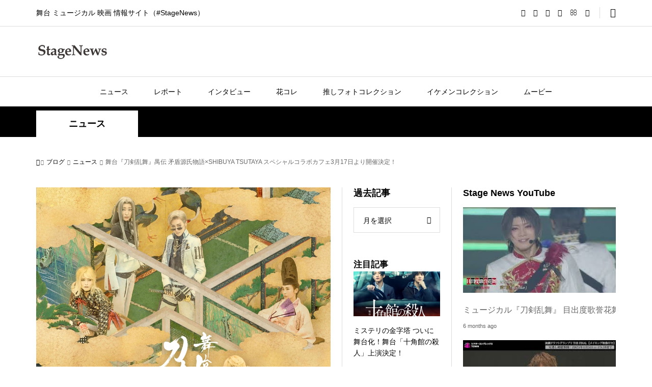

--- FILE ---
content_type: text/html; charset=UTF-8
request_url: https://25news.jp/?p=85150
body_size: 39183
content:
<!DOCTYPE html><html lang="ja"><head prefix="og: https://ogp.me/ns# fb: https://ogp.me/ns/fb#"><meta charset="UTF-8"><meta name="description" content="スペシャルコラボカフェオープン記念オリジナルグッズも販売3月17日(金)より舞台『刀剣乱舞』禺伝 矛盾源氏物語のスペシャルコラボカフェを期間限定でオープン。"><meta name="viewport" content="width=device-width"><meta property="og:type" content="article"><meta property="og:url" content="https://25news.jp/?p=85150"><meta property="og:title" content="舞台『刀剣乱舞』禺伝 矛盾源氏物語×SHIBUYA TSUTAYA スペシャルコラボカフェ3月17日より開催決定！ &#8211; StageNews"><meta property="og:description" content="スペシャルコラボカフェオープン記念オリジナルグッズも販売3月17日(金)より舞台『刀剣乱舞』禺伝 矛盾源氏物語のスペシャルコラボカフェを期間限定でオープン。"><meta property="og:site_name" content="StageNews"><meta property="og:image" content="https://stagenews25.jp/wp-content/uploads/2023/02/main_rez-17.jpg"><meta property="og:image:secure_url" content="https://stagenews25.jp/wp-content/uploads/2023/02/main_rez-17.jpg"><meta property="og:image:width" content="912"><meta property="og:image:height" content="1280"><meta property="fb:app_id" content="312854949576496"><meta name="twitter:card" content="summary"><meta name="twitter:site" content="@25news_jp  "><meta name="twitter:creator" content="@25news_jp  "><meta name="twitter:title" content="舞台『刀剣乱舞』禺伝 矛盾源氏物語×SHIBUYA TSUTAYA スペシャルコラボカフェ3月17日より開催決定！ &#8211; StageNews"><meta property="twitter:description" content="スペシャルコラボカフェオープン記念オリジナルグッズも販売3月17日(金)より舞台『刀剣乱舞』禺伝 矛盾源氏物語のスペシャルコラボカフェを期間限定でオープン。"><meta name="twitter:image:src" content="https://stagenews25.jp/wp-content/uploads/2023/02/main_rez-17-300x300.jpg"><title>舞台『刀剣乱舞』禺伝 矛盾源氏物語×SHIBUYA TSUTAYA スペシャルコラボカフェ3月17日より開催決定！ &#8211; StageNews</title><meta name='robots' content='max-image-preview:large' /><link rel="amphtml" href="https://stagenews25.jp/?p=85150&#038;amp=1" /><meta name="generator" content="AMP for WP 1.1.3"/><link rel='dns-prefetch' href='//stagenews25.jp' /><link rel='dns-prefetch' href='//www.googletagmanager.com' /><link rel='dns-prefetch' href='//pagead2.googlesyndication.com' /><link rel='dns-prefetch' href='//fundingchoicesmessages.google.com' /> <script type="text/javascript" id="wpp-js" src="https://stagenews25.jp/wp-content/plugins/wordpress-popular-posts/assets/js/wpp.min.js?ver=7.3.0" data-sampling="1" data-sampling-rate="100" data-api-url="https://stagenews25.jp/index.php?rest_route=/wordpress-popular-posts" data-post-id="85150" data-token="859a12ff83" data-lang="0" data-debug="0"></script> <link rel='stylesheet' id='wp-block-library-css' href='https://stagenews25.jp/wp-includes/css/dist/block-library/style.min.css?ver=6.4.7' type='text/css' media='all' /><style id='classic-theme-styles-inline-css' type='text/css'>/*! This file is auto-generated */
.wp-block-button__link{color:#fff;background-color:#32373c;border-radius:9999px;box-shadow:none;text-decoration:none;padding:calc(.667em + 2px) calc(1.333em + 2px);font-size:1.125em}.wp-block-file__button{background:#32373c;color:#fff;text-decoration:none}</style><style id='global-styles-inline-css' type='text/css'>body{--wp--preset--color--black: #000000;--wp--preset--color--cyan-bluish-gray: #abb8c3;--wp--preset--color--white: #ffffff;--wp--preset--color--pale-pink: #f78da7;--wp--preset--color--vivid-red: #cf2e2e;--wp--preset--color--luminous-vivid-orange: #ff6900;--wp--preset--color--luminous-vivid-amber: #fcb900;--wp--preset--color--light-green-cyan: #7bdcb5;--wp--preset--color--vivid-green-cyan: #00d084;--wp--preset--color--pale-cyan-blue: #8ed1fc;--wp--preset--color--vivid-cyan-blue: #0693e3;--wp--preset--color--vivid-purple: #9b51e0;--wp--preset--gradient--vivid-cyan-blue-to-vivid-purple: linear-gradient(135deg,rgba(6,147,227,1) 0%,rgb(155,81,224) 100%);--wp--preset--gradient--light-green-cyan-to-vivid-green-cyan: linear-gradient(135deg,rgb(122,220,180) 0%,rgb(0,208,130) 100%);--wp--preset--gradient--luminous-vivid-amber-to-luminous-vivid-orange: linear-gradient(135deg,rgba(252,185,0,1) 0%,rgba(255,105,0,1) 100%);--wp--preset--gradient--luminous-vivid-orange-to-vivid-red: linear-gradient(135deg,rgba(255,105,0,1) 0%,rgb(207,46,46) 100%);--wp--preset--gradient--very-light-gray-to-cyan-bluish-gray: linear-gradient(135deg,rgb(238,238,238) 0%,rgb(169,184,195) 100%);--wp--preset--gradient--cool-to-warm-spectrum: linear-gradient(135deg,rgb(74,234,220) 0%,rgb(151,120,209) 20%,rgb(207,42,186) 40%,rgb(238,44,130) 60%,rgb(251,105,98) 80%,rgb(254,248,76) 100%);--wp--preset--gradient--blush-light-purple: linear-gradient(135deg,rgb(255,206,236) 0%,rgb(152,150,240) 100%);--wp--preset--gradient--blush-bordeaux: linear-gradient(135deg,rgb(254,205,165) 0%,rgb(254,45,45) 50%,rgb(107,0,62) 100%);--wp--preset--gradient--luminous-dusk: linear-gradient(135deg,rgb(255,203,112) 0%,rgb(199,81,192) 50%,rgb(65,88,208) 100%);--wp--preset--gradient--pale-ocean: linear-gradient(135deg,rgb(255,245,203) 0%,rgb(182,227,212) 50%,rgb(51,167,181) 100%);--wp--preset--gradient--electric-grass: linear-gradient(135deg,rgb(202,248,128) 0%,rgb(113,206,126) 100%);--wp--preset--gradient--midnight: linear-gradient(135deg,rgb(2,3,129) 0%,rgb(40,116,252) 100%);--wp--preset--font-size--small: 13px;--wp--preset--font-size--medium: 20px;--wp--preset--font-size--large: 36px;--wp--preset--font-size--x-large: 42px;--wp--preset--spacing--20: 0.44rem;--wp--preset--spacing--30: 0.67rem;--wp--preset--spacing--40: 1rem;--wp--preset--spacing--50: 1.5rem;--wp--preset--spacing--60: 2.25rem;--wp--preset--spacing--70: 3.38rem;--wp--preset--spacing--80: 5.06rem;--wp--preset--shadow--natural: 6px 6px 9px rgba(0, 0, 0, 0.2);--wp--preset--shadow--deep: 12px 12px 50px rgba(0, 0, 0, 0.4);--wp--preset--shadow--sharp: 6px 6px 0px rgba(0, 0, 0, 0.2);--wp--preset--shadow--outlined: 6px 6px 0px -3px rgba(255, 255, 255, 1), 6px 6px rgba(0, 0, 0, 1);--wp--preset--shadow--crisp: 6px 6px 0px rgba(0, 0, 0, 1);}:where(.is-layout-flex){gap: 0.5em;}:where(.is-layout-grid){gap: 0.5em;}body .is-layout-flow > .alignleft{float: left;margin-inline-start: 0;margin-inline-end: 2em;}body .is-layout-flow > .alignright{float: right;margin-inline-start: 2em;margin-inline-end: 0;}body .is-layout-flow > .aligncenter{margin-left: auto !important;margin-right: auto !important;}body .is-layout-constrained > .alignleft{float: left;margin-inline-start: 0;margin-inline-end: 2em;}body .is-layout-constrained > .alignright{float: right;margin-inline-start: 2em;margin-inline-end: 0;}body .is-layout-constrained > .aligncenter{margin-left: auto !important;margin-right: auto !important;}body .is-layout-constrained > :where(:not(.alignleft):not(.alignright):not(.alignfull)){max-width: var(--wp--style--global--content-size);margin-left: auto !important;margin-right: auto !important;}body .is-layout-constrained > .alignwide{max-width: var(--wp--style--global--wide-size);}body .is-layout-flex{display: flex;}body .is-layout-flex{flex-wrap: wrap;align-items: center;}body .is-layout-flex > *{margin: 0;}body .is-layout-grid{display: grid;}body .is-layout-grid > *{margin: 0;}:where(.wp-block-columns.is-layout-flex){gap: 2em;}:where(.wp-block-columns.is-layout-grid){gap: 2em;}:where(.wp-block-post-template.is-layout-flex){gap: 1.25em;}:where(.wp-block-post-template.is-layout-grid){gap: 1.25em;}.has-black-color{color: var(--wp--preset--color--black) !important;}.has-cyan-bluish-gray-color{color: var(--wp--preset--color--cyan-bluish-gray) !important;}.has-white-color{color: var(--wp--preset--color--white) !important;}.has-pale-pink-color{color: var(--wp--preset--color--pale-pink) !important;}.has-vivid-red-color{color: var(--wp--preset--color--vivid-red) !important;}.has-luminous-vivid-orange-color{color: var(--wp--preset--color--luminous-vivid-orange) !important;}.has-luminous-vivid-amber-color{color: var(--wp--preset--color--luminous-vivid-amber) !important;}.has-light-green-cyan-color{color: var(--wp--preset--color--light-green-cyan) !important;}.has-vivid-green-cyan-color{color: var(--wp--preset--color--vivid-green-cyan) !important;}.has-pale-cyan-blue-color{color: var(--wp--preset--color--pale-cyan-blue) !important;}.has-vivid-cyan-blue-color{color: var(--wp--preset--color--vivid-cyan-blue) !important;}.has-vivid-purple-color{color: var(--wp--preset--color--vivid-purple) !important;}.has-black-background-color{background-color: var(--wp--preset--color--black) !important;}.has-cyan-bluish-gray-background-color{background-color: var(--wp--preset--color--cyan-bluish-gray) !important;}.has-white-background-color{background-color: var(--wp--preset--color--white) !important;}.has-pale-pink-background-color{background-color: var(--wp--preset--color--pale-pink) !important;}.has-vivid-red-background-color{background-color: var(--wp--preset--color--vivid-red) !important;}.has-luminous-vivid-orange-background-color{background-color: var(--wp--preset--color--luminous-vivid-orange) !important;}.has-luminous-vivid-amber-background-color{background-color: var(--wp--preset--color--luminous-vivid-amber) !important;}.has-light-green-cyan-background-color{background-color: var(--wp--preset--color--light-green-cyan) !important;}.has-vivid-green-cyan-background-color{background-color: var(--wp--preset--color--vivid-green-cyan) !important;}.has-pale-cyan-blue-background-color{background-color: var(--wp--preset--color--pale-cyan-blue) !important;}.has-vivid-cyan-blue-background-color{background-color: var(--wp--preset--color--vivid-cyan-blue) !important;}.has-vivid-purple-background-color{background-color: var(--wp--preset--color--vivid-purple) !important;}.has-black-border-color{border-color: var(--wp--preset--color--black) !important;}.has-cyan-bluish-gray-border-color{border-color: var(--wp--preset--color--cyan-bluish-gray) !important;}.has-white-border-color{border-color: var(--wp--preset--color--white) !important;}.has-pale-pink-border-color{border-color: var(--wp--preset--color--pale-pink) !important;}.has-vivid-red-border-color{border-color: var(--wp--preset--color--vivid-red) !important;}.has-luminous-vivid-orange-border-color{border-color: var(--wp--preset--color--luminous-vivid-orange) !important;}.has-luminous-vivid-amber-border-color{border-color: var(--wp--preset--color--luminous-vivid-amber) !important;}.has-light-green-cyan-border-color{border-color: var(--wp--preset--color--light-green-cyan) !important;}.has-vivid-green-cyan-border-color{border-color: var(--wp--preset--color--vivid-green-cyan) !important;}.has-pale-cyan-blue-border-color{border-color: var(--wp--preset--color--pale-cyan-blue) !important;}.has-vivid-cyan-blue-border-color{border-color: var(--wp--preset--color--vivid-cyan-blue) !important;}.has-vivid-purple-border-color{border-color: var(--wp--preset--color--vivid-purple) !important;}.has-vivid-cyan-blue-to-vivid-purple-gradient-background{background: var(--wp--preset--gradient--vivid-cyan-blue-to-vivid-purple) !important;}.has-light-green-cyan-to-vivid-green-cyan-gradient-background{background: var(--wp--preset--gradient--light-green-cyan-to-vivid-green-cyan) !important;}.has-luminous-vivid-amber-to-luminous-vivid-orange-gradient-background{background: var(--wp--preset--gradient--luminous-vivid-amber-to-luminous-vivid-orange) !important;}.has-luminous-vivid-orange-to-vivid-red-gradient-background{background: var(--wp--preset--gradient--luminous-vivid-orange-to-vivid-red) !important;}.has-very-light-gray-to-cyan-bluish-gray-gradient-background{background: var(--wp--preset--gradient--very-light-gray-to-cyan-bluish-gray) !important;}.has-cool-to-warm-spectrum-gradient-background{background: var(--wp--preset--gradient--cool-to-warm-spectrum) !important;}.has-blush-light-purple-gradient-background{background: var(--wp--preset--gradient--blush-light-purple) !important;}.has-blush-bordeaux-gradient-background{background: var(--wp--preset--gradient--blush-bordeaux) !important;}.has-luminous-dusk-gradient-background{background: var(--wp--preset--gradient--luminous-dusk) !important;}.has-pale-ocean-gradient-background{background: var(--wp--preset--gradient--pale-ocean) !important;}.has-electric-grass-gradient-background{background: var(--wp--preset--gradient--electric-grass) !important;}.has-midnight-gradient-background{background: var(--wp--preset--gradient--midnight) !important;}.has-small-font-size{font-size: var(--wp--preset--font-size--small) !important;}.has-medium-font-size{font-size: var(--wp--preset--font-size--medium) !important;}.has-large-font-size{font-size: var(--wp--preset--font-size--large) !important;}.has-x-large-font-size{font-size: var(--wp--preset--font-size--x-large) !important;}
.wp-block-navigation a:where(:not(.wp-element-button)){color: inherit;}
:where(.wp-block-post-template.is-layout-flex){gap: 1.25em;}:where(.wp-block-post-template.is-layout-grid){gap: 1.25em;}
:where(.wp-block-columns.is-layout-flex){gap: 2em;}:where(.wp-block-columns.is-layout-grid){gap: 2em;}
.wp-block-pullquote{font-size: 1.5em;line-height: 1.6;}</style><link rel='stylesheet' id='contact-form-7-css' href='https://stagenews25.jp/wp-content/cache/autoptimize/autoptimize_single_3fd2afa98866679439097f4ab102fe0a.php?ver=5.9.8' type='text/css' media='all' /><link rel='stylesheet' id='wordpress-popular-posts-css-css' href='https://stagenews25.jp/wp-content/cache/autoptimize/autoptimize_single_c45f68fb3fc3a1b08f93a0827ea4b067.php?ver=7.3.0' type='text/css' media='all' /><link rel='stylesheet' id='sns-button-css' href='https://stagenews25.jp/wp-content/cache/autoptimize/autoptimize_single_68ff309243245bdcc6cd9da055d61b6a.php?ver=1.11' type='text/css' media='all' /><link rel='stylesheet' id='rumble-style-css' href='https://stagenews25.jp/wp-content/cache/autoptimize/autoptimize_single_b57d2feed4c92180eb55a207bfc050f0.php?ver=1.11' type='text/css' media='all' /><link rel='stylesheet' id='rumble-slick-css' href='https://stagenews25.jp/wp-content/themes/rumble_tcd058_1_11/css/slick.min.css?ver=6.4.7' type='text/css' media='all' /><link rel='stylesheet' id='rumble-responsive-css' href='https://stagenews25.jp/wp-content/cache/autoptimize/autoptimize_single_72c651106e20792dcd887ead05a88c74.php?ver=1.11' type='text/css' media='all' /><link rel='stylesheet' id='lightboxStyle-css' href='https://stagenews25.jp/wp-content/plugins/lightbox-plus/css/navy/colorbox.min.css?ver=2.7.2' type='text/css' media='screen' /> <script type="text/javascript" src="https://stagenews25.jp/wp-includes/js/jquery/jquery.min.js?ver=3.7.1" id="jquery-core-js"></script> <script defer type="text/javascript" src="https://stagenews25.jp/wp-includes/js/jquery/jquery-migrate.min.js?ver=3.4.1" id="jquery-migrate-js"></script> 
 <script defer type="text/javascript" src="https://www.googletagmanager.com/gtag/js?id=GT-TQRVJ4K3" id="google_gtagjs-js"></script> <script defer id="google_gtagjs-js-after" src="[data-uri]"></script> <link rel="https://api.w.org/" href="https://stagenews25.jp/index.php?rest_route=/" /><link rel="alternate" type="application/json" href="https://stagenews25.jp/index.php?rest_route=/wp/v2/posts/85150" /><link rel="EditURI" type="application/rsd+xml" title="RSD" href="https://stagenews25.jp/xmlrpc.php?rsd" /><meta name="generator" content="WordPress 6.4.7" /><link rel="canonical" href="https://stagenews25.jp/?p=85150" /><link rel='shortlink' href='https://stagenews25.jp/?p=85150' /><link rel="alternate" type="application/json+oembed" href="https://stagenews25.jp/index.php?rest_route=%2Foembed%2F1.0%2Fembed&#038;url=https%3A%2F%2Fstagenews25.jp%2F%3Fp%3D85150" /><link rel="alternate" type="text/xml+oembed" href="https://stagenews25.jp/index.php?rest_route=%2Foembed%2F1.0%2Fembed&#038;url=https%3A%2F%2Fstagenews25.jp%2F%3Fp%3D85150&#038;format=xml" /><meta name="generator" content="Site Kit by Google 1.170.0" /><style id="wpp-loading-animation-styles">@-webkit-keyframes bgslide{from{background-position-x:0}to{background-position-x:-200%}}@keyframes bgslide{from{background-position-x:0}to{background-position-x:-200%}}.wpp-widget-block-placeholder,.wpp-shortcode-placeholder{margin:0 auto;width:60px;height:3px;background:#dd3737;background:linear-gradient(90deg,#dd3737 0%,#571313 10%,#dd3737 100%);background-size:200% auto;border-radius:3px;-webkit-animation:bgslide 1s infinite linear;animation:bgslide 1s infinite linear}</style><link rel="shortcut icon" href="https://stagenews25.jp/wp-content/uploads/2024/01/mark_black.png"><style>.p-tabbar__item.is-active, .p-tabbar__item.is-active a, .p-index-carousel .slick-arrow:hover { color: #000000; }
.p-copyright, .p-tabbar, .p-headline, .p-cb__item-archive-link__button, .p-page-links a:hover, .p-page-links > span, .p-pager__item a:hover, .p-pager__item .current, .p-entry__next-page__link:hover, .p-widget .searchform::after, .p-widget-search .p-widget-search__submit, .p-widget-list__item-rank, .c-comment__form-submit:hover, c-comment__password-protected, .slick-arrow, .c-pw__btn--register, .c-pw__btn { background-color: #000000; }
.p-page-links a:hover, .p-page-links > span, .p-pager__item a:hover, .p-pager__item .current, .p-author-archive .p-headline, .p-cb__item-header { border-color: #000000; }
.c-comment__tab-item.is-active a, .c-comment__tab-item a:hover, .c-comment__tab-item.is-active p { background-color: rgba(0, 0, 0, 0.7); }
.c-comment__tab-item.is-active a:after, .c-comment__tab-item.is-active p:after { border-top-color: rgba(0, 0, 0, 0.7); }
.p-author__box, .p-entry-news__header, .p-page-links a, .p-pager__item a, .p-pager__item span { background-color: #f7f7f7; }
.p-entry__body a, .custom-html-widget a { color: #000000; }
.p-megamenu__bg, .p-global-nav .sub-menu, .p-megamenu__bg .p-float-native-ad-label__small { background-color: #000000; }
.p-megamenu a, .p-global-nav .sub-menu a { color: #ffffff !important; }
.p-megamenu a:hover, .p-megamenu li.is-active > a, .p-global-nav .sub-menu a:hover, .p-global-nav .sub-menu .current-menu-item > a { background-color: #999999; color: #ffffff !important; }
.p-megamenu > ul, .p-global-nav > li.menu-item-has-children > .sub-menu { border-color: #999999; }
.p-native-ad-label, .p-float-native-ad-label, .p-float-native-ad-label__small, .p-article__native-ad-label { background-color: #999999; color: #ffffff; font-size: 11px; }
.cat-item-4 > a, .cat-item-4 .toggle-children, .p-global-nav > li.menu-term-id-4:hover > a, .p-global-nav > li.menu-term-id-4.current-menu-item > a { color: #999999; }
.p-megamenu-term-id-4 a:hover, .p-megamenu-term-id-4 .p-megamenu__current a, .p-megamenu-term-id-4 li.is-active > a, .p-global-nav li.menu-term-id-4 > .sub-menu > li > a:hover, .p-global-nav li.menu-term-id-4 > .sub-menu > .current-menu-item > a { background-color: #999999; }
.p-category-item--4 { background-color: #999999 !important; }
.p-megamenu-term-id-4 > ul, .p-global-nav > li.menu-term-id-4 > .sub-menu { border-color: #999999; }
.cat-item-6 > a, .cat-item-6 .toggle-children, .p-global-nav > li.menu-term-id-6:hover > a, .p-global-nav > li.menu-term-id-6.current-menu-item > a { color: #999999; }
.p-megamenu-term-id-6 a:hover, .p-megamenu-term-id-6 .p-megamenu__current a, .p-megamenu-term-id-6 li.is-active > a, .p-global-nav li.menu-term-id-6 > .sub-menu > li > a:hover, .p-global-nav li.menu-term-id-6 > .sub-menu > .current-menu-item > a { background-color: #999999; }
.p-category-item--6 { background-color: #999999 !important; }
.p-megamenu-term-id-6 > ul, .p-global-nav > li.menu-term-id-6 > .sub-menu { border-color: #999999; }
.cat-item-8 > a, .cat-item-8 .toggle-children, .p-global-nav > li.menu-term-id-8:hover > a, .p-global-nav > li.menu-term-id-8.current-menu-item > a { color: #999999; }
.p-megamenu-term-id-8 a:hover, .p-megamenu-term-id-8 .p-megamenu__current a, .p-megamenu-term-id-8 li.is-active > a, .p-global-nav li.menu-term-id-8 > .sub-menu > li > a:hover, .p-global-nav li.menu-term-id-8 > .sub-menu > .current-menu-item > a { background-color: #999999; }
.p-category-item--8 { background-color: #999999 !important; }
.p-megamenu-term-id-8 > ul, .p-global-nav > li.menu-term-id-8 > .sub-menu { border-color: #999999; }
.cat-item-12 > a, .cat-item-12 .toggle-children, .p-global-nav > li.menu-term-id-12:hover > a, .p-global-nav > li.menu-term-id-12.current-menu-item > a { color: #999999; }
.p-megamenu-term-id-12 a:hover, .p-megamenu-term-id-12 .p-megamenu__current a, .p-megamenu-term-id-12 li.is-active > a, .p-global-nav li.menu-term-id-12 > .sub-menu > li > a:hover, .p-global-nav li.menu-term-id-12 > .sub-menu > .current-menu-item > a { background-color: #999999; }
.p-category-item--12 { background-color: #999999 !important; }
.p-megamenu-term-id-12 > ul, .p-global-nav > li.menu-term-id-12 > .sub-menu { border-color: #999999; }
.cat-item-16 > a, .cat-item-16 .toggle-children, .p-global-nav > li.menu-term-id-16:hover > a, .p-global-nav > li.menu-term-id-16.current-menu-item > a { color: #999999; }
.p-megamenu-term-id-16 a:hover, .p-megamenu-term-id-16 .p-megamenu__current a, .p-megamenu-term-id-16 li.is-active > a, .p-global-nav li.menu-term-id-16 > .sub-menu > li > a:hover, .p-global-nav li.menu-term-id-16 > .sub-menu > .current-menu-item > a { background-color: #999999; }
.p-category-item--16 { background-color: #999999 !important; }
.p-megamenu-term-id-16 > ul, .p-global-nav > li.menu-term-id-16 > .sub-menu { border-color: #999999; }
.cat-item-17 > a, .cat-item-17 .toggle-children, .p-global-nav > li.menu-term-id-17:hover > a, .p-global-nav > li.menu-term-id-17.current-menu-item > a { color: #999999; }
.p-megamenu-term-id-17 a:hover, .p-megamenu-term-id-17 .p-megamenu__current a, .p-megamenu-term-id-17 li.is-active > a, .p-global-nav li.menu-term-id-17 > .sub-menu > li > a:hover, .p-global-nav li.menu-term-id-17 > .sub-menu > .current-menu-item > a { background-color: #999999; }
.p-category-item--17 { background-color: #999999 !important; }
.p-megamenu-term-id-17 > ul, .p-global-nav > li.menu-term-id-17 > .sub-menu { border-color: #999999; }
.cat-item-667 > a, .cat-item-667 .toggle-children, .p-global-nav > li.menu-term-id-667:hover > a, .p-global-nav > li.menu-term-id-667.current-menu-item > a { color: #999999; }
.p-megamenu-term-id-667 a:hover, .p-megamenu-term-id-667 .p-megamenu__current a, .p-megamenu-term-id-667 li.is-active > a, .p-global-nav li.menu-term-id-667 > .sub-menu > li > a:hover, .p-global-nav li.menu-term-id-667 > .sub-menu > .current-menu-item > a { background-color: #999999; }
.p-category-item--667 { background-color: #999999 !important; }
.p-megamenu-term-id-667 > ul, .p-global-nav > li.menu-term-id-667 > .sub-menu { border-color: #999999; }
.cat-item-668 > a, .cat-item-668 .toggle-children, .p-global-nav > li.menu-term-id-668:hover > a, .p-global-nav > li.menu-term-id-668.current-menu-item > a { color: #999999; }
.p-megamenu-term-id-668 a:hover, .p-megamenu-term-id-668 .p-megamenu__current a, .p-megamenu-term-id-668 li.is-active > a, .p-global-nav li.menu-term-id-668 > .sub-menu > li > a:hover, .p-global-nav li.menu-term-id-668 > .sub-menu > .current-menu-item > a { background-color: #999999; }
.p-category-item--668 { background-color: #999999 !important; }
.p-megamenu-term-id-668 > ul, .p-global-nav > li.menu-term-id-668 > .sub-menu { border-color: #999999; }
.cat-item-669 > a, .cat-item-669 .toggle-children, .p-global-nav > li.menu-term-id-669:hover > a, .p-global-nav > li.menu-term-id-669.current-menu-item > a { color: #999999; }
.p-megamenu-term-id-669 a:hover, .p-megamenu-term-id-669 .p-megamenu__current a, .p-megamenu-term-id-669 li.is-active > a, .p-global-nav li.menu-term-id-669 > .sub-menu > li > a:hover, .p-global-nav li.menu-term-id-669 > .sub-menu > .current-menu-item > a { background-color: #999999; }
.p-category-item--669 { background-color: #999999 !important; }
.p-megamenu-term-id-669 > ul, .p-global-nav > li.menu-term-id-669 > .sub-menu { border-color: #999999; }
.cat-item-670 > a, .cat-item-670 .toggle-children, .p-global-nav > li.menu-term-id-670:hover > a, .p-global-nav > li.menu-term-id-670.current-menu-item > a { color: #999999; }
.p-megamenu-term-id-670 a:hover, .p-megamenu-term-id-670 .p-megamenu__current a, .p-megamenu-term-id-670 li.is-active > a, .p-global-nav li.menu-term-id-670 > .sub-menu > li > a:hover, .p-global-nav li.menu-term-id-670 > .sub-menu > .current-menu-item > a { background-color: #999999; }
.p-category-item--670 { background-color: #999999 !important; }
.p-megamenu-term-id-670 > ul, .p-global-nav > li.menu-term-id-670 > .sub-menu { border-color: #999999; }
.cat-item-912 > a, .cat-item-912 .toggle-children, .p-global-nav > li.menu-term-id-912:hover > a, .p-global-nav > li.menu-term-id-912.current-menu-item > a { color: #999999; }
.p-megamenu-term-id-912 a:hover, .p-megamenu-term-id-912 .p-megamenu__current a, .p-megamenu-term-id-912 li.is-active > a, .p-global-nav li.menu-term-id-912 > .sub-menu > li > a:hover, .p-global-nav li.menu-term-id-912 > .sub-menu > .current-menu-item > a { background-color: #999999; }
.p-category-item--912 { background-color: #999999 !important; }
.p-megamenu-term-id-912 > ul, .p-global-nav > li.menu-term-id-912 > .sub-menu { border-color: #999999; }
.cat-item-1072 > a, .cat-item-1072 .toggle-children, .p-global-nav > li.menu-term-id-1072:hover > a, .p-global-nav > li.menu-term-id-1072.current-menu-item > a { color: #999999; }
.p-megamenu-term-id-1072 a:hover, .p-megamenu-term-id-1072 .p-megamenu__current a, .p-megamenu-term-id-1072 li.is-active > a, .p-global-nav li.menu-term-id-1072 > .sub-menu > li > a:hover, .p-global-nav li.menu-term-id-1072 > .sub-menu > .current-menu-item > a { background-color: #999999; }
.p-category-item--1072 { background-color: #999999 !important; }
.p-megamenu-term-id-1072 > ul, .p-global-nav > li.menu-term-id-1072 > .sub-menu { border-color: #999999; }
.cat-item-1156 > a, .cat-item-1156 .toggle-children, .p-global-nav > li.menu-term-id-1156:hover > a, .p-global-nav > li.menu-term-id-1156.current-menu-item > a { color: #999999; }
.p-megamenu-term-id-1156 a:hover, .p-megamenu-term-id-1156 .p-megamenu__current a, .p-megamenu-term-id-1156 li.is-active > a, .p-global-nav li.menu-term-id-1156 > .sub-menu > li > a:hover, .p-global-nav li.menu-term-id-1156 > .sub-menu > .current-menu-item > a { background-color: #999999; }
.p-category-item--1156 { background-color: #999999 !important; }
.p-megamenu-term-id-1156 > ul, .p-global-nav > li.menu-term-id-1156 > .sub-menu { border-color: #999999; }
.cat-item-1281 > a, .cat-item-1281 .toggle-children, .p-global-nav > li.menu-term-id-1281:hover > a, .p-global-nav > li.menu-term-id-1281.current-menu-item > a { color: #999999; }
.p-megamenu-term-id-1281 a:hover, .p-megamenu-term-id-1281 .p-megamenu__current a, .p-megamenu-term-id-1281 li.is-active > a, .p-global-nav li.menu-term-id-1281 > .sub-menu > li > a:hover, .p-global-nav li.menu-term-id-1281 > .sub-menu > .current-menu-item > a { background-color: #999999; }
.p-category-item--1281 { background-color: #999999 !important; }
.p-megamenu-term-id-1281 > ul, .p-global-nav > li.menu-term-id-1281 > .sub-menu { border-color: #999999; }
.cat-item-2188 > a, .cat-item-2188 .toggle-children, .p-global-nav > li.menu-term-id-2188:hover > a, .p-global-nav > li.menu-term-id-2188.current-menu-item > a { color: #999999; }
.p-megamenu-term-id-2188 a:hover, .p-megamenu-term-id-2188 .p-megamenu__current a, .p-megamenu-term-id-2188 li.is-active > a, .p-global-nav li.menu-term-id-2188 > .sub-menu > li > a:hover, .p-global-nav li.menu-term-id-2188 > .sub-menu > .current-menu-item > a { background-color: #999999; }
.p-category-item--2188 { background-color: #999999 !important; }
.p-megamenu-term-id-2188 > ul, .p-global-nav > li.menu-term-id-2188 > .sub-menu { border-color: #999999; }
.cat-item-2190 > a, .cat-item-2190 .toggle-children, .p-global-nav > li.menu-term-id-2190:hover > a, .p-global-nav > li.menu-term-id-2190.current-menu-item > a { color: #999999; }
.p-megamenu-term-id-2190 a:hover, .p-megamenu-term-id-2190 .p-megamenu__current a, .p-megamenu-term-id-2190 li.is-active > a, .p-global-nav li.menu-term-id-2190 > .sub-menu > li > a:hover, .p-global-nav li.menu-term-id-2190 > .sub-menu > .current-menu-item > a { background-color: #999999; }
.p-category-item--2190 { background-color: #999999 !important; }
.p-megamenu-term-id-2190 > ul, .p-global-nav > li.menu-term-id-2190 > .sub-menu { border-color: #999999; }
.cat-item-2494 > a, .cat-item-2494 .toggle-children, .p-global-nav > li.menu-term-id-2494:hover > a, .p-global-nav > li.menu-term-id-2494.current-menu-item > a { color: #999999; }
.p-megamenu-term-id-2494 a:hover, .p-megamenu-term-id-2494 .p-megamenu__current a, .p-megamenu-term-id-2494 li.is-active > a, .p-global-nav li.menu-term-id-2494 > .sub-menu > li > a:hover, .p-global-nav li.menu-term-id-2494 > .sub-menu > .current-menu-item > a { background-color: #999999; }
.p-category-item--2494 { background-color: #999999 !important; }
.p-megamenu-term-id-2494 > ul, .p-global-nav > li.menu-term-id-2494 > .sub-menu { border-color: #999999; }
.cat-item-3381 > a, .cat-item-3381 .toggle-children, .p-global-nav > li.menu-term-id-3381:hover > a, .p-global-nav > li.menu-term-id-3381.current-menu-item > a { color: #999999; }
.p-megamenu-term-id-3381 a:hover, .p-megamenu-term-id-3381 .p-megamenu__current a, .p-megamenu-term-id-3381 li.is-active > a, .p-global-nav li.menu-term-id-3381 > .sub-menu > li > a:hover, .p-global-nav li.menu-term-id-3381 > .sub-menu > .current-menu-item > a { background-color: #999999; }
.p-category-item--3381 { background-color: #999999 !important; }
.p-megamenu-term-id-3381 > ul, .p-global-nav > li.menu-term-id-3381 > .sub-menu { border-color: #999999; }
.cat-item-4386 > a, .cat-item-4386 .toggle-children, .p-global-nav > li.menu-term-id-4386:hover > a, .p-global-nav > li.menu-term-id-4386.current-menu-item > a { color: #999999; }
.p-megamenu-term-id-4386 a:hover, .p-megamenu-term-id-4386 .p-megamenu__current a, .p-megamenu-term-id-4386 li.is-active > a, .p-global-nav li.menu-term-id-4386 > .sub-menu > li > a:hover, .p-global-nav li.menu-term-id-4386 > .sub-menu > .current-menu-item > a { background-color: #999999; }
.p-category-item--4386 { background-color: #999999 !important; }
.p-megamenu-term-id-4386 > ul, .p-global-nav > li.menu-term-id-4386 > .sub-menu { border-color: #999999; }
.cat-item-4485 > a, .cat-item-4485 .toggle-children, .p-global-nav > li.menu-term-id-4485:hover > a, .p-global-nav > li.menu-term-id-4485.current-menu-item > a { color: #999999; }
.p-megamenu-term-id-4485 a:hover, .p-megamenu-term-id-4485 .p-megamenu__current a, .p-megamenu-term-id-4485 li.is-active > a, .p-global-nav li.menu-term-id-4485 > .sub-menu > li > a:hover, .p-global-nav li.menu-term-id-4485 > .sub-menu > .current-menu-item > a { background-color: #999999; }
.p-category-item--4485 { background-color: #999999 !important; }
.p-megamenu-term-id-4485 > ul, .p-global-nav > li.menu-term-id-4485 > .sub-menu { border-color: #999999; }
.cat-item-4819 > a, .cat-item-4819 .toggle-children, .p-global-nav > li.menu-term-id-4819:hover > a, .p-global-nav > li.menu-term-id-4819.current-menu-item > a { color: #999999; }
.p-megamenu-term-id-4819 a:hover, .p-megamenu-term-id-4819 .p-megamenu__current a, .p-megamenu-term-id-4819 li.is-active > a, .p-global-nav li.menu-term-id-4819 > .sub-menu > li > a:hover, .p-global-nav li.menu-term-id-4819 > .sub-menu > .current-menu-item > a { background-color: #999999; }
.p-category-item--4819 { background-color: #999999 !important; }
.p-megamenu-term-id-4819 > ul, .p-global-nav > li.menu-term-id-4819 > .sub-menu { border-color: #999999; }
.cat-item-4883 > a, .cat-item-4883 .toggle-children, .p-global-nav > li.menu-term-id-4883:hover > a, .p-global-nav > li.menu-term-id-4883.current-menu-item > a { color: #999999; }
.p-megamenu-term-id-4883 a:hover, .p-megamenu-term-id-4883 .p-megamenu__current a, .p-megamenu-term-id-4883 li.is-active > a, .p-global-nav li.menu-term-id-4883 > .sub-menu > li > a:hover, .p-global-nav li.menu-term-id-4883 > .sub-menu > .current-menu-item > a { background-color: #999999; }
.p-category-item--4883 { background-color: #999999 !important; }
.p-megamenu-term-id-4883 > ul, .p-global-nav > li.menu-term-id-4883 > .sub-menu { border-color: #999999; }
.cat-item-5033 > a, .cat-item-5033 .toggle-children, .p-global-nav > li.menu-term-id-5033:hover > a, .p-global-nav > li.menu-term-id-5033.current-menu-item > a { color: #999999; }
.p-megamenu-term-id-5033 a:hover, .p-megamenu-term-id-5033 .p-megamenu__current a, .p-megamenu-term-id-5033 li.is-active > a, .p-global-nav li.menu-term-id-5033 > .sub-menu > li > a:hover, .p-global-nav li.menu-term-id-5033 > .sub-menu > .current-menu-item > a { background-color: #999999; }
.p-category-item--5033 { background-color: #999999 !important; }
.p-megamenu-term-id-5033 > ul, .p-global-nav > li.menu-term-id-5033 > .sub-menu { border-color: #999999; }
.cat-item-6085 > a, .cat-item-6085 .toggle-children, .p-global-nav > li.menu-term-id-6085:hover > a, .p-global-nav > li.menu-term-id-6085.current-menu-item > a { color: #999999; }
.p-megamenu-term-id-6085 a:hover, .p-megamenu-term-id-6085 .p-megamenu__current a, .p-megamenu-term-id-6085 li.is-active > a, .p-global-nav li.menu-term-id-6085 > .sub-menu > li > a:hover, .p-global-nav li.menu-term-id-6085 > .sub-menu > .current-menu-item > a { background-color: #999999; }
.p-category-item--6085 { background-color: #999999 !important; }
.p-megamenu-term-id-6085 > ul, .p-global-nav > li.menu-term-id-6085 > .sub-menu { border-color: #999999; }
.cat-item-7762 > a, .cat-item-7762 .toggle-children, .p-global-nav > li.menu-term-id-7762:hover > a, .p-global-nav > li.menu-term-id-7762.current-menu-item > a { color: #999999; }
.p-megamenu-term-id-7762 a:hover, .p-megamenu-term-id-7762 .p-megamenu__current a, .p-megamenu-term-id-7762 li.is-active > a, .p-global-nav li.menu-term-id-7762 > .sub-menu > li > a:hover, .p-global-nav li.menu-term-id-7762 > .sub-menu > .current-menu-item > a { background-color: #999999; }
.p-category-item--7762 { background-color: #999999 !important; }
.p-megamenu-term-id-7762 > ul, .p-global-nav > li.menu-term-id-7762 > .sub-menu { border-color: #999999; }
.cat-item-10150 > a, .cat-item-10150 .toggle-children, .p-global-nav > li.menu-term-id-10150:hover > a, .p-global-nav > li.menu-term-id-10150.current-menu-item > a { color: #999999; }
.p-megamenu-term-id-10150 a:hover, .p-megamenu-term-id-10150 .p-megamenu__current a, .p-megamenu-term-id-10150 li.is-active > a, .p-global-nav li.menu-term-id-10150 > .sub-menu > li > a:hover, .p-global-nav li.menu-term-id-10150 > .sub-menu > .current-menu-item > a { background-color: #999999; }
.p-category-item--10150 { background-color: #999999 !important; }
.p-megamenu-term-id-10150 > ul, .p-global-nav > li.menu-term-id-10150 > .sub-menu { border-color: #999999; }
.cat-item-12927 > a, .cat-item-12927 .toggle-children, .p-global-nav > li.menu-term-id-12927:hover > a, .p-global-nav > li.menu-term-id-12927.current-menu-item > a { color: #999999; }
.p-megamenu-term-id-12927 a:hover, .p-megamenu-term-id-12927 .p-megamenu__current a, .p-megamenu-term-id-12927 li.is-active > a, .p-global-nav li.menu-term-id-12927 > .sub-menu > li > a:hover, .p-global-nav li.menu-term-id-12927 > .sub-menu > .current-menu-item > a { background-color: #999999; }
.p-category-item--12927 { background-color: #999999 !important; }
.p-megamenu-term-id-12927 > ul, .p-global-nav > li.menu-term-id-12927 > .sub-menu { border-color: #999999; }
.cat-item-13254 > a, .cat-item-13254 .toggle-children, .p-global-nav > li.menu-term-id-13254:hover > a, .p-global-nav > li.menu-term-id-13254.current-menu-item > a { color: #999999; }
.p-megamenu-term-id-13254 a:hover, .p-megamenu-term-id-13254 .p-megamenu__current a, .p-megamenu-term-id-13254 li.is-active > a, .p-global-nav li.menu-term-id-13254 > .sub-menu > li > a:hover, .p-global-nav li.menu-term-id-13254 > .sub-menu > .current-menu-item > a { background-color: #999999; }
.p-category-item--13254 { background-color: #999999 !important; }
.p-megamenu-term-id-13254 > ul, .p-global-nav > li.menu-term-id-13254 > .sub-menu { border-color: #999999; }
.cat-item-13597 > a, .cat-item-13597 .toggle-children, .p-global-nav > li.menu-term-id-13597:hover > a, .p-global-nav > li.menu-term-id-13597.current-menu-item > a { color: #999999; }
.p-megamenu-term-id-13597 a:hover, .p-megamenu-term-id-13597 .p-megamenu__current a, .p-megamenu-term-id-13597 li.is-active > a, .p-global-nav li.menu-term-id-13597 > .sub-menu > li > a:hover, .p-global-nav li.menu-term-id-13597 > .sub-menu > .current-menu-item > a { background-color: #999999; }
.p-category-item--13597 { background-color: #999999 !important; }
.p-megamenu-term-id-13597 > ul, .p-global-nav > li.menu-term-id-13597 > .sub-menu { border-color: #999999; }
.cat-item-17848 > a, .cat-item-17848 .toggle-children, .p-global-nav > li.menu-term-id-17848:hover > a, .p-global-nav > li.menu-term-id-17848.current-menu-item > a { color: #999999; }
.p-megamenu-term-id-17848 a:hover, .p-megamenu-term-id-17848 .p-megamenu__current a, .p-megamenu-term-id-17848 li.is-active > a, .p-global-nav li.menu-term-id-17848 > .sub-menu > li > a:hover, .p-global-nav li.menu-term-id-17848 > .sub-menu > .current-menu-item > a { background-color: #999999; }
.p-category-item--17848 { background-color: #999999 !important; }
.p-megamenu-term-id-17848 > ul, .p-global-nav > li.menu-term-id-17848 > .sub-menu { border-color: #999999; }
body { font-family: Verdana, "Hiragino Kaku Gothic ProN", "ヒラギノ角ゴ ProN W3", "メイリオ", Meiryo, sans-serif; }
.p-logo, .p-entry__title, .p-headline, .p-page-header__title, .p-index-slider__item-catch, .p-widget__title, .p-cb__item-headline, .widget_block .wp-block-heading {
font-family: Segoe UI, "Hiragino Kaku Gothic ProN", "ヒラギノ角ゴ ProN W3", "メイリオ", Meiryo, sans-serif;
}
.c-load--type1 { border: 3px solid rgba(153, 153, 153, 0.2); border-top-color: #000000; }
.p-hover-effect--type1:hover img { -webkit-transform: scale(1.2) rotate(2deg); transform: scale(1.2) rotate(2deg); }
.p-hover-effect--type2 img { margin-left: -8px; }
.p-hover-effect--type2:hover img { margin-left: 8px; }
.p-hover-effect--type2:hover .p-hover-effect__image { background: #000000; }
.p-hover-effect--type2:hover img { opacity: 0.5 }
.p-hover-effect--type3:hover .p-hover-effect__image { background: #000000; }
.p-hover-effect--type3:hover img { opacity: 0.5; }
.p-entry__title { font-size: 24px; }
.p-entry__title, .p-article__title { color: #000000 }
.p-entry__body { font-size: 14px; }
.p-entry__body, .p-author__desc, .p-blog-archive__item-excerpt { color: #666666; }
.p-entry-news__title { font-size: 24px; }
.p-entry-news__title, .p-article-news__title { color: #000000 }
.p-entry-news__body { color: #666666; font-size: 16px; }
body.l-header__fix .is-header-fixed .l-header__bar { background: rgba(255, 255, 255, 0.8); }
.l-header a, .p-global-nav > li > a { color: #000000; }
.p-logo__header--text a { font-size: 32px; }
.p-logo__footer--text a { font-size: 32px; }
@media only screen and (max-width: 991px) {
	.l-header__bar--mobile { background-color: rgba(255, 255, 255, 0.8); }
	.p-logo__header--mobile.p-logo__header--text a { font-size: 24px; }
	.p-global-nav { background-color: rgba(0,0,0, 0.8); }
	.p-global-nav a, .p-global-nav .sub-menu a, .p-global-nav .menu-item-has-children > a > span::before { color: #ffffff !important; }
	.p-logo__footer--mobile.p-logo__footer--text a { font-size: 24px; }
	.p-entry__title { font-size: 18px; }
	.p-entry__body { font-size: 14px; }
	.p-entry-news__title { font-size: 18px; }
	.p-entry-news__body { font-size: 14px; }
}</style><meta name="google-adsense-platform-account" content="ca-host-pub-2644536267352236"><meta name="google-adsense-platform-domain" content="sitekit.withgoogle.com"> <style type="text/css"></style> <script type="text/javascript" async="async" src="https://pagead2.googlesyndication.com/pagead/js/adsbygoogle.js?client=ca-pub-9963098725767729&amp;host=ca-host-pub-2644536267352236" crossorigin="anonymous"></script>    <script defer src="https://fundingchoicesmessages.google.com/i/pub-9963098725767729?ers=1"></script><script defer src="[data-uri]"></script>    <script defer src="[data-uri]"></script>  <script async src="https://pagead2.googlesyndication.com/pagead/js/adsbygoogle.js?client=ca-pub-1803904297733613"
     crossorigin="anonymous"></script> </head><body class="post-template-default single single-post postid-85150 single-format-standard wp-embed-responsive is-responsive l-header__fix l-header__fix--mobile"><div id="site_loader_overlay"><div id="site_loader_animation" class="c-load--type1"></div></div><div id="site_wrap"><header id="js-header" class="l-header"><div class="p-header__logo--mobile l-header__bar--mobile"><div class="p-logo p-logo__header--mobile"> <a href="https://stagenews25.jp/"><img src="https://stagenews25.jp/wp-content/uploads/2024/01/stagenews25-logot35-e1710993214212.png" alt="StageNews"></a></div> <a href="#" id="js-menu-button" class="p-menu-button c-menu-button"></a></div><div class="p-header__top u-clearfix"><div class="l-inner"><div class="p-header-description">舞台 ミュージカル 映画 情報サイト（#StageNews）</div><div class="u-right"><ul class="p-social-nav"><li class="p-social-nav__item p-social-nav__item--facebook"><a href="https://www.facebook.com/stagenews25.jp/" target="_blank"></a></li><li class="p-social-nav__item p-social-nav__item--twitter"><a href="https://twitter.com/25news_jp" target="_blank"></a></li><li class="p-social-nav__item p-social-nav__item--youtube"><a href="https://www.youtube.com/channel/UCPfcE-FohFseodxXKUqAoeA" target="_blank"></a></li><li class="p-social-nav__item p-social-nav__item--instagram"><a href="https://www.instagram.com/2.5news/" target="_blank"></a></li><li class="p-social-nav__item p-social-nav__item--contact"><a href="https://stagenews25.jp/?page_id=17" target="_blank"></a></li><li class="p-social-nav__item p-social-nav__item--rss"><a href="https://stagenews25.jp/?feed=rss2" target="_blank"></a></li></ul><div class="p-header-search"><form action="https://stagenews25.jp/" method="get"> <input type="text" name="s" value="" class="p-header-search__input" placeholder="SEARCH"></form> <a href="#" id="js-search-button" class="p-search-button c-search-button"></a></div></div></div></div><div class="p-header__logo has-right-image"><div class="l-inner"><div class="p-logo p-logo__header"> <a href="https://stagenews25.jp/"><img src="https://stagenews25.jp/wp-content/uploads/2024/01/stagenews25-logot35-e1710993214212.png" alt="StageNews"></a></div><div class="p-header__ad"><script async src="https://pagead2.googlesyndication.com/pagead/js/adsbygoogle.js"></script>  <ins class="adsbygoogle"
 style="display:inline-block;width:468px;height:60px"
 data-ad-client="ca-pub-1803904297733613"
 data-ad-slot="7481202603"></ins> <script>(adsbygoogle = window.adsbygoogle || []).push({});</script></div></div></div><nav class="p-header__gnav l-header__bar"><ul id="js-global-nav" class="l-inner p-global-nav u-clearfix"><li class="p-header-search--mobile"><form action="https://stagenews25.jp/" method="get"><input type="text" name="s" value="" class="p-header-search__input" placeholder="SEARCH"><input type="submit" value="&#xe915;" class="p-header-search__submit"></form></li><li id="menu-item-37" class="menu-item menu-item-type-taxonomy menu-item-object-category current-post-ancestor current-menu-parent current-post-parent menu-item-37 menu-term-id-4"><a href="https://stagenews25.jp/?cat=4">ニュース<span></span></a></li><li id="menu-item-39" class="menu-item menu-item-type-taxonomy menu-item-object-category menu-item-39 menu-term-id-8"><a href="https://stagenews25.jp/?cat=8">レポート<span></span></a></li><li id="menu-item-38" class="menu-item menu-item-type-taxonomy menu-item-object-category menu-item-38 menu-term-id-12"><a href="https://stagenews25.jp/?cat=12">インタビュー<span></span></a></li><li id="menu-item-68508" class="menu-item menu-item-type-post_type menu-item-object-page menu-item-68508"><a href="https://stagenews25.jp/?page_id=68506">花コレ<span></span></a></li><li id="menu-item-50624" class="menu-item menu-item-type-taxonomy menu-item-object-category menu-item-50624 menu-term-id-17848"><a href="https://stagenews25.jp/?cat=17848">推しフォトコレクション<span></span></a></li><li id="menu-item-48173" class="menu-item menu-item-type-post_type menu-item-object-page menu-item-48173"><a href="https://stagenews25.jp/?page_id=31302">イケメンコレクション<span></span></a></li><li id="menu-item-46176" class="menu-item menu-item-type-post_type menu-item-object-page menu-item-46176"><a href="https://stagenews25.jp/?page_id=46174">ムービー<span></span></a></li></ul></nav></header><main class="l-main"><div class="p-header-band"><div class="p-header-band__inner l-inner u-clearfix"><p class="p-header-band__item is-active"><a href="https://stagenews25.jp/?cat=4">ニュース</a></p></div></div><div class="p-breadcrumb c-breadcrumb"><ul class="p-breadcrumb__inner c-breadcrumb__inner l-inner" itemscope itemtype="https://schema.org/BreadcrumbList"><li class="p-breadcrumb__item c-breadcrumb__item p-breadcrumb__item--home c-breadcrumb__item--home" itemprop="itemListElement" itemscope itemtype="https://schema.org/ListItem"> <a href="https://stagenews25.jp/" itemprop="item"><span itemprop="name">HOME</span></a><meta itemprop="position" content="1" /></li><li class="p-breadcrumb__item c-breadcrumb__item" itemprop="itemListElement" itemscope itemtype="https://schema.org/ListItem"> <a href="https://stagenews25.jp/?page_id=102368" itemprop="item"> <span itemprop="name">ブログ</span> </a><meta itemprop="position" content="2" /></li><li class="p-breadcrumb__item c-breadcrumb__item" itemprop="itemListElement" itemscope itemtype="https://schema.org/ListItem"> <a href="https://stagenews25.jp/?cat=4" itemprop="item"> <span itemprop="name">ニュース</span> </a><meta itemprop="position" content="3" /></li><li class="p-breadcrumb__item c-breadcrumb__item"> <span itemprop="name">舞台『刀剣乱舞』禺伝 矛盾源氏物語×SHIBUYA TSUTAYA スペシャルコラボカフェ3月17日より開催決定！</span></li></ul></div><div class="l-inner l-3columns l-layout-type2"><article class="p-entry l-primary"><div class="p-entry__inner"><div class="p-entry__thumbnail"><img width="912" height="1280" src="https://stagenews25.jp/wp-content/uploads/2023/02/main_rez-17.jpg" class="attachment-size5 size-size5 wp-post-image" alt="舞台『刀剣乱舞』禺伝 矛盾源氏物語×SHIBUYA TSUTAYA" decoding="async" fetchpriority="high" /></div><div class="p-entry__header"><h1 class="p-entry__title">舞台『刀剣乱舞』禺伝 矛盾源氏物語×SHIBUYA TSUTAYA スペシャルコラボカフェ3月17日より開催決定！</h1><ul class="p-entry__meta-top u-clearfix"><li class="p-entry__date p-article__date"><time datetime="2023-02-24">2023.02.24</time></li></ul></div><div class="single_share clearfix" id="single_share_top"><div class="share-type1 share-top"><div class="sns mt10"><ul class="type1 clearfix"><li class="twitter"> <a href="https://twitter.com/intent/tweet?text=%E8%88%9E%E5%8F%B0%E3%80%8E%E5%88%80%E5%89%A3%E4%B9%B1%E8%88%9E%E3%80%8F%E7%A6%BA%E4%BC%9D+%E7%9F%9B%E7%9B%BE%E6%BA%90%E6%B0%8F%E7%89%A9%E8%AA%9E%C3%97SHIBUYA+TSUTAYA+%E3%82%B9%E3%83%9A%E3%82%B7%E3%83%A3%E3%83%AB%E3%82%B3%E3%83%A9%E3%83%9C%E3%82%AB%E3%83%95%E3%82%A73%E6%9C%8817%E6%97%A5%E3%82%88%E3%82%8A%E9%96%8B%E5%82%AC%E6%B1%BA%E5%AE%9A%EF%BC%81&url=https%3A%2F%2Fstagenews25.jp%2F%3Fp%3D85150&via=25news_jp  &tw_p=tweetbutton&related=25news_jp  " onclick="javascript:window.open(this.href, '', 'menubar=no,toolbar=no,resizable=yes,scrollbars=yes,height=400,width=600');return false;"><i class="icon-twitter"></i><span class="ttl">Post</span><span class="share-count"></span></a></li><li class="facebook"> <a href="//www.facebook.com/sharer/sharer.php?u=https://stagenews25.jp/?p=85150&amp;t=%E8%88%9E%E5%8F%B0%E3%80%8E%E5%88%80%E5%89%A3%E4%B9%B1%E8%88%9E%E3%80%8F%E7%A6%BA%E4%BC%9D+%E7%9F%9B%E7%9B%BE%E6%BA%90%E6%B0%8F%E7%89%A9%E8%AA%9E%C3%97SHIBUYA+TSUTAYA+%E3%82%B9%E3%83%9A%E3%82%B7%E3%83%A3%E3%83%AB%E3%82%B3%E3%83%A9%E3%83%9C%E3%82%AB%E3%83%95%E3%82%A73%E6%9C%8817%E6%97%A5%E3%82%88%E3%82%8A%E9%96%8B%E5%82%AC%E6%B1%BA%E5%AE%9A%EF%BC%81" class="facebook-btn-icon-link" target="blank" rel="nofollow"><i class="icon-facebook"></i><span class="ttl">Share</span><span class="share-count"></span></a></li><li class="rss"> <a href="https://stagenews25.jp/?feed=rss2" target="blank"><i class="icon-rss"></i><span class="ttl">RSS</span></a></li></ul></div></div></div><div class="p-entry__body"><h2 style="text-align: center;">スペシャルコラボカフェオープン記念<br /> オリジナルグッズも販売</h2><p>3月17日(金)より舞台『刀剣乱舞』禺伝 矛盾源氏物語のスペシャルコラボカフェを期間限定でオープン。<br /> スペシャルコラボカフェ内は舞台衣裳や刀剣男士の巨大パネルなど、舞台『刀剣乱舞』禺伝 矛盾源氏物語 一色となった空間をご満喫いただけます。<br /> このカフェでは、舞台『刀剣乱舞』禺伝 矛盾源氏物語をイメージしたフード＆スイーツや、本作に登場する刀剣男士をイメージしたドリンクを提供。<br /> また、コラボメニューをご注文いただいた方には、オリジナルコースターをプレゼント。</p><p>さらに、コラボカフェオープンを記念したオリジナルグッズの販売も予定。<br /> SHIBUYA TSUTAYA、SHIBUYA TSUTAYA公式ONLINE SHOP（<a href="https://shibuyatsutaya.stores.jp/" rel="noopener" target="_blank">https://shibuyatsutaya.stores.jp/</a>）に加え、TSUTAYA EBISUBASHI店頭でもご購入いただけます。</p><p><a href="http://stagenews25.jp/wp-content/uploads/2023/02/main_rez-17.jpg"><img decoding="async" src="http://stagenews25.jp/wp-content/uploads/2023/02/main_rez-17.jpg" alt="舞台『刀剣乱舞』禺伝 矛盾源氏物語×SHIBUYA TSUTAYA" width="912" height="1280" class="aligncenter size-full wp-image-85151" /></a>■開催期間：2023年3月17日（金）～2023年3月30日（木）<br /> ■場所：〒150-0042 東京都渋谷区宇田川町21-6　SHIBUYA TSUTAYA7階/WIRED TOKYO 1999</p><p>舞台『刀剣乱舞』禺伝 矛盾源氏物語×SHIBUYA TSUTAYAスペシャルコラボカフェ<br /> <a href="https://tsutaya.tsite.jp/article/store/849.html" rel="noopener" target="_blank">https://tsutaya.tsite.jp/article/store/849.html</a></p><p><a href="http://stagenews25.jp/wp-content/uploads/2023/02/sub1_rez-12.jpg"><img decoding="async" src="http://stagenews25.jp/wp-content/uploads/2023/02/sub1_rez-12.jpg" alt="舞台『刀剣乱舞』禺伝 矛盾源氏物語×SHIBUYA TSUTAYA" width="1280" height="906" class="aligncenter size-full wp-image-85152" /></a></p><p><a href="http://stagenews25.jp/wp-content/uploads/2023/02/sub2_rez-7.jpg"><img loading="lazy" decoding="async" src="http://stagenews25.jp/wp-content/uploads/2023/02/sub2_rez-7.jpg" alt="舞台『刀剣乱舞』禺伝 矛盾源氏物語×SHIBUYA TSUTAYA" width="1280" height="906" class="aligncenter size-full wp-image-85153" /></a></p><p><a href="http://stagenews25.jp/wp-content/uploads/2023/02/sub3_rez-6.jpg"><img loading="lazy" decoding="async" src="http://stagenews25.jp/wp-content/uploads/2023/02/sub3_rez-6.jpg" alt="舞台『刀剣乱舞』禺伝 矛盾源氏物語×SHIBUYA TSUTAYA" width="1280" height="906" class="aligncenter size-full wp-image-85154" /></a>コラボカフェメニュー（フード・スイーツ／ドリンク）をご注文1品につきオリジナルコースター(全6種)をランダムで1枚プレゼントいたします。<br /> さらに、初回オーダーの際に刀ステファンサイト会員画面をご提示いただくとコースターをランダムで1枚プレゼントいたします。</p><p><a href="http://stagenews25.jp/wp-content/uploads/2023/02/sub4_rez-5.jpg"><img loading="lazy" decoding="async" src="http://stagenews25.jp/wp-content/uploads/2023/02/sub4_rez-5.jpg" alt="舞台『刀剣乱舞』禺伝 矛盾源氏物語×SHIBUYA TSUTAYA" width="1280" height="906" class="aligncenter size-full wp-image-85155" /></a>■販売方法<br /> □店頭販売：SHIBUYA TSUTAYA  B2F・7F ／TSUTAYA EBISUBASHI B1F<br /> ※SHIBUYA TSUTAYA 7Fはコラボカフェチケットをお持ちの方のみご利用いただけます。<br /> 期間：2023年3月17日（金）10時～</p><p>□オンライン販売<br /> SHIBUYA TSUTAYA公式ONLINE SHOP（<a href="https://shibuyatsutaya.stores.jp/" rel="noopener" target="_blank">https://shibuyatsutaya.stores.jp/</a>）<br /> ・2023年2月24日（金）12:00～3月30日（木）23:59<br /> ・配送時期：4月中旬～5月上旬</p></div><div class="single_share clearfix" id="single_share_bottom"><div class="share-type1 share-btm"><div class="sns mt10 mb45"><ul class="type1 clearfix"><li class="twitter"> <a href="https://twitter.com/intent/tweet?text=%E8%88%9E%E5%8F%B0%E3%80%8E%E5%88%80%E5%89%A3%E4%B9%B1%E8%88%9E%E3%80%8F%E7%A6%BA%E4%BC%9D+%E7%9F%9B%E7%9B%BE%E6%BA%90%E6%B0%8F%E7%89%A9%E8%AA%9E%C3%97SHIBUYA+TSUTAYA+%E3%82%B9%E3%83%9A%E3%82%B7%E3%83%A3%E3%83%AB%E3%82%B3%E3%83%A9%E3%83%9C%E3%82%AB%E3%83%95%E3%82%A73%E6%9C%8817%E6%97%A5%E3%82%88%E3%82%8A%E9%96%8B%E5%82%AC%E6%B1%BA%E5%AE%9A%EF%BC%81&url=https%3A%2F%2Fstagenews25.jp%2F%3Fp%3D85150&via=25news_jp  &tw_p=tweetbutton&related=25news_jp  " onclick="javascript:window.open(this.href, '', 'menubar=no,toolbar=no,resizable=yes,scrollbars=yes,height=400,width=600');return false;"><i class="icon-twitter"></i><span class="ttl">Post</span><span class="share-count"></span></a></li><li class="facebook"> <a href="//www.facebook.com/sharer/sharer.php?u=https://stagenews25.jp/?p=85150&amp;t=%E8%88%9E%E5%8F%B0%E3%80%8E%E5%88%80%E5%89%A3%E4%B9%B1%E8%88%9E%E3%80%8F%E7%A6%BA%E4%BC%9D+%E7%9F%9B%E7%9B%BE%E6%BA%90%E6%B0%8F%E7%89%A9%E8%AA%9E%C3%97SHIBUYA+TSUTAYA+%E3%82%B9%E3%83%9A%E3%82%B7%E3%83%A3%E3%83%AB%E3%82%B3%E3%83%A9%E3%83%9C%E3%82%AB%E3%83%95%E3%82%A73%E6%9C%8817%E6%97%A5%E3%82%88%E3%82%8A%E9%96%8B%E5%82%AC%E6%B1%BA%E5%AE%9A%EF%BC%81" class="facebook-btn-icon-link" target="blank" rel="nofollow"><i class="icon-facebook"></i><span class="ttl">Share</span><span class="share-count"></span></a></li><li class="rss"> <a href="https://stagenews25.jp/?feed=rss2" target="blank"><i class="icon-rss"></i><span class="ttl">RSS</span></a></li></ul></div></div></div><ul class="p-entry__meta c-meta-box u-clearfix"><li class="c-meta-box__item c-meta-box__item--category"><a href="https://stagenews25.jp/?cat=4" rel="category">ニュース</a></li><li class="c-meta-box__item c-meta-box__item--tag"><a href="https://stagenews25.jp/?tag=%e5%88%80%e3%82%b9%e3%83%86" rel="tag">刀ステ</a>, <a href="https://stagenews25.jp/?tag=%e8%88%9e%e5%8f%b0%e3%80%8e%e5%88%80%e5%89%a3%e4%b9%b1%e8%88%9e%e3%80%8f%e7%a6%ba%e4%bc%9d-%e7%9f%9b%e7%9b%be%e6%ba%90%e6%b0%8f%e7%89%a9%e8%aa%9exshibuya-tsutaya%e3%82%b9%e3%83%9a%e3%82%b7" rel="tag">舞台『刀剣乱舞』禺伝 矛盾源氏物語×SHIBUYA TSUTAYAスペシャルコラボカフェ</a></li><li class="c-meta-box__item c-meta-box__item--comment">コメント: <a href="#comment_headline">0</a></li></ul><ul class="p-entry__nav c-entry-nav"><li class="c-entry-nav__item c-entry-nav__item--prev"> <a href="https://stagenews25.jp/?p=85145" data-prev="前の記事"><span class="u-hidden-sm">CUBERS 2nd アルバム「MAJOR OF CUBERS 2」全収録曲公開</span></a></li><li class="c-entry-nav__item c-entry-nav__item--next"> <a href="https://stagenews25.jp/?p=85157" data-next="次の記事"><span class="u-hidden-sm">【オフィシャルレポート】中尾暢樹、初のカレンダーブックは「も...</span></a></li></ul><div class="p-entry__ad p-ad"><div class="p-entry__ad-item p-ad__item"><script async src="//pagead2.googlesyndication.com/pagead/js/adsbygoogle.js"></script>  <ins class="adsbygoogle"
 style="display:block"
 data-ad-client="ca-pub-1803904297733613"
 data-ad-slot="6885566815"
 data-ad-format="auto"></ins> <script>(adsbygoogle = window.adsbygoogle || []).push({});</script></div><div class="p-entry__ad-item p-ad__item"><script async src="//pagead2.googlesyndication.com/pagead/js/adsbygoogle.js"></script>  <ins class="adsbygoogle"
 style="display:block"
 data-ad-client="ca-pub-1803904297733613"
 data-ad-slot="6885566815"
 data-ad-format="auto"></ins> <script>(adsbygoogle = window.adsbygoogle || []).push({});</script></div></div></div><section class="p-entry__related"><h2 class="p-headline">関連記事一覧</h2><div class="p-entry__related-items"><article class="p-entry__related-item"> <a class="p-hover-effect--type1" href="https://stagenews25.jp/?p=60162"><div class="p-entry__related-item__thumbnail p-hover-effect__image js-object-fit-cover"> <img width="300" height="300" src="https://stagenews25.jp/wp-content/uploads/2021/03/vip_kv01_rez-300x300.jpg" class="attachment-size1 size-size1 wp-post-image" alt="朗読劇『ＶＩＰ』" decoding="async" loading="lazy" /></div><h3 class="p-entry__related-item__title p-article__title">Mixa BL朗読シリーズvol.2 朗読劇『ＶＩＰ』キャスト・...</h3><p class="p-entry__related-item__meta p-article__meta"><time class="p-article__date" datetime="2021-03-22">2021.03.22</time></p> </a></article><article class="p-entry__related-item"> <a class="p-hover-effect--type1" href="https://stagenews25.jp/?p=17552"><div class="p-entry__related-item__thumbnail p-hover-effect__image js-object-fit-cover"> <img width="300" height="152" src="https://stagenews25.jp/wp-content/uploads/2017/08/eyeca-7-650x330.jpg" class="attachment-size1 size-size1 wp-post-image" alt="Live Musical「SHOW BY ROCK!!」" decoding="async" loading="lazy" /></div><h3 class="p-entry__related-item__title p-article__title">Live Musical「SHOW BY ROCK!!」“忍迅雷音”のバンドビ...</h3><p class="p-entry__related-item__meta p-article__meta"><time class="p-article__date" datetime="2017-08-13">2017.08.13</time></p> </a></article><article class="p-entry__related-item"> <a class="p-hover-effect--type1" href="https://stagenews25.jp/?p=36447"><div class="p-entry__related-item__thumbnail p-hover-effect__image js-object-fit-cover"> <img width="300" height="300" src="https://stagenews25.jp/wp-content/uploads/2019/03/mainv1-3-300x300.jpg" class="attachment-size1 size-size1 wp-post-image" alt="MANKAI STAGE『A3!』～AUTUMN &amp; WINTER 2019～" decoding="async" loading="lazy" /></div><h3 class="p-entry__related-item__title p-article__title">MANKAI STAGE『A3!』～AUTUMN &#038; WINTER 2019～3月...</h3><p class="p-entry__related-item__meta p-article__meta"><time class="p-article__date" datetime="2019-03-04">2019.03.04</time></p> </a></article><article class="p-entry__related-item"> <a class="p-hover-effect--type1" href="https://stagenews25.jp/?p=20359"><div class="p-entry__related-item__thumbnail p-hover-effect__image js-object-fit-cover"> <img width="300" height="152" src="https://stagenews25.jp/wp-content/uploads/2017/11/eyeca-1-650x330.jpg" class="attachment-size1 size-size1 wp-post-image" alt="ミュージカル「監獄学園」PRISON SCHOOL" decoding="async" loading="lazy" /></div><h3 class="p-entry__related-item__title p-article__title">「監獄学園」待望のミュージカル化決定！</h3><p class="p-entry__related-item__meta p-article__meta"><time class="p-article__date" datetime="2017-11-09">2017.11.09</time></p> </a></article><article class="p-entry__related-item"> <a class="p-hover-effect--type1" href="https://stagenews25.jp/?p=60422"><div class="p-entry__related-item__thumbnail p-hover-effect__image js-object-fit-cover"> <img width="300" height="300" src="https://stagenews25.jp/wp-content/uploads/2021/03/ルナライ2021ロゴ-300x300.jpg" class="attachment-size1 size-size1 wp-post-image" alt="LUNATIC LIVE 2021" decoding="async" loading="lazy" /></div><h3 class="p-entry__related-item__title p-article__title">ツキプロのステージタイトルが勢ぞろい!  ダンスライブ...</h3><p class="p-entry__related-item__meta p-article__meta"><time class="p-article__date" datetime="2021-03-26">2021.03.26</time></p> </a></article><article class="p-entry__related-item"> <a class="p-hover-effect--type1" href="https://stagenews25.jp/?p=87423"><div class="p-entry__related-item__thumbnail p-hover-effect__image js-object-fit-cover"> <img width="300" height="300" src="https://stagenews25.jp/wp-content/uploads/2023/05/舞台『転生したらスライムだった件』_tensura_KV_rez-300x300.jpg" class="attachment-size1 size-size1 wp-post-image" alt="舞台『転生したらスライムだった件』" decoding="async" loading="lazy" /></div><h3 class="p-entry__related-item__title p-article__title">舞台『転生したらスライムだった件』全キャスト&#038;...</h3><p class="p-entry__related-item__meta p-article__meta"><time class="p-article__date" datetime="2023-05-05">2023.05.05</time></p> </a></article><article class="p-entry__related-item"> <a class="p-hover-effect--type1" href="https://stagenews25.jp/?p=91293"><div class="p-entry__related-item__thumbnail p-hover-effect__image js-object-fit-cover"> <img width="300" height="300" src="https://stagenews25.jp/wp-content/uploads/2023/09/1-1-11-300x300.jpg" class="attachment-size1 size-size1 wp-post-image" alt="桜花浪漫堂 朗読劇「人間失格」" decoding="async" loading="lazy" /></div><h3 class="p-entry__related-item__title p-article__title">桜花浪漫堂 朗読劇『人間失格』キービジュアル公開！</h3><p class="p-entry__related-item__meta p-article__meta"><time class="p-article__date" datetime="2023-09-20">2023.09.20</time></p> </a></article><article class="p-entry__related-item"> <a class="p-hover-effect--type1" href="https://stagenews25.jp/?p=64259"><div class="p-entry__related-item__thumbnail p-hover-effect__image js-object-fit-cover"> <img width="300" height="300" src="https://stagenews25.jp/wp-content/uploads/2021/07/main_rez-300x300.jpg" class="attachment-size1 size-size1 wp-post-image" alt="映画『ナポレオンと私』" decoding="async" loading="lazy" /></div><h3 class="p-entry__related-item__title p-article__title">映画『ナポレオンと私』先着1万名様に来場者特典配布決...</h3><p class="p-entry__related-item__meta p-article__meta"><time class="p-article__date" datetime="2021-07-01">2021.07.01</time></p> </a></article></div></section><div class="c-comment"><ul id="js-comment__tab" class="c-comment__tab u-clearfix"><li class="c-comment__tab-item is-active"><p>コメント ( 0 )</p></li><li class="c-comment__tab-item"><p>トラックバックは利用できません。</p></li></ul><div id="js-comment-area"><ol id="comments" class="c-comment__list"><li class="c-comment__list-item"><div class="c-comment__item-body"><p>この記事へのコメントはありません。</p></div></li></ol></div></div></article><aside class="p-sidebar p-sidebar-b l-tertiary"><div class="p-sidebar__inner l-tertiary__inner"><div class="p-widget tcdw_archive_list_widget" id="tcdw_archive_list_widget-3"><div class="p-widget__title">過去記事</div><div class="p-dropdown"><div class="p-dropdown__title">月を選択</div><ul class="p-dropdown__list"><li><a href='https://stagenews25.jp/?m=202601'>2026年1月</a></li><li><a href='https://stagenews25.jp/?m=202512'>2025年12月</a></li><li><a href='https://stagenews25.jp/?m=202511'>2025年11月</a></li><li><a href='https://stagenews25.jp/?m=202510'>2025年10月</a></li><li><a href='https://stagenews25.jp/?m=202509'>2025年9月</a></li><li><a href='https://stagenews25.jp/?m=202508'>2025年8月</a></li><li><a href='https://stagenews25.jp/?m=202507'>2025年7月</a></li><li><a href='https://stagenews25.jp/?m=202506'>2025年6月</a></li><li><a href='https://stagenews25.jp/?m=202505'>2025年5月</a></li><li><a href='https://stagenews25.jp/?m=202504'>2025年4月</a></li><li><a href='https://stagenews25.jp/?m=202503'>2025年3月</a></li><li><a href='https://stagenews25.jp/?m=202502'>2025年2月</a></li><li><a href='https://stagenews25.jp/?m=202501'>2025年1月</a></li><li><a href='https://stagenews25.jp/?m=202412'>2024年12月</a></li><li><a href='https://stagenews25.jp/?m=202411'>2024年11月</a></li><li><a href='https://stagenews25.jp/?m=202410'>2024年10月</a></li><li><a href='https://stagenews25.jp/?m=202409'>2024年9月</a></li><li><a href='https://stagenews25.jp/?m=202408'>2024年8月</a></li><li><a href='https://stagenews25.jp/?m=202407'>2024年7月</a></li><li><a href='https://stagenews25.jp/?m=202406'>2024年6月</a></li><li><a href='https://stagenews25.jp/?m=202405'>2024年5月</a></li><li><a href='https://stagenews25.jp/?m=202404'>2024年4月</a></li><li><a href='https://stagenews25.jp/?m=202403'>2024年3月</a></li><li><a href='https://stagenews25.jp/?m=202402'>2024年2月</a></li><li><a href='https://stagenews25.jp/?m=202401'>2024年1月</a></li><li><a href='https://stagenews25.jp/?m=202312'>2023年12月</a></li><li><a href='https://stagenews25.jp/?m=202311'>2023年11月</a></li><li><a href='https://stagenews25.jp/?m=202310'>2023年10月</a></li><li><a href='https://stagenews25.jp/?m=202309'>2023年9月</a></li><li><a href='https://stagenews25.jp/?m=202308'>2023年8月</a></li><li><a href='https://stagenews25.jp/?m=202307'>2023年7月</a></li><li><a href='https://stagenews25.jp/?m=202306'>2023年6月</a></li><li><a href='https://stagenews25.jp/?m=202305'>2023年5月</a></li><li><a href='https://stagenews25.jp/?m=202304'>2023年4月</a></li><li><a href='https://stagenews25.jp/?m=202303'>2023年3月</a></li><li><a href='https://stagenews25.jp/?m=202302'>2023年2月</a></li><li><a href='https://stagenews25.jp/?m=202301'>2023年1月</a></li><li><a href='https://stagenews25.jp/?m=202212'>2022年12月</a></li><li><a href='https://stagenews25.jp/?m=202211'>2022年11月</a></li><li><a href='https://stagenews25.jp/?m=202210'>2022年10月</a></li><li><a href='https://stagenews25.jp/?m=202209'>2022年9月</a></li><li><a href='https://stagenews25.jp/?m=202208'>2022年8月</a></li><li><a href='https://stagenews25.jp/?m=202207'>2022年7月</a></li><li><a href='https://stagenews25.jp/?m=202206'>2022年6月</a></li><li><a href='https://stagenews25.jp/?m=202205'>2022年5月</a></li><li><a href='https://stagenews25.jp/?m=202204'>2022年4月</a></li><li><a href='https://stagenews25.jp/?m=202203'>2022年3月</a></li><li><a href='https://stagenews25.jp/?m=202202'>2022年2月</a></li><li><a href='https://stagenews25.jp/?m=202201'>2022年1月</a></li><li><a href='https://stagenews25.jp/?m=202112'>2021年12月</a></li><li><a href='https://stagenews25.jp/?m=202111'>2021年11月</a></li><li><a href='https://stagenews25.jp/?m=202110'>2021年10月</a></li><li><a href='https://stagenews25.jp/?m=202109'>2021年9月</a></li><li><a href='https://stagenews25.jp/?m=202108'>2021年8月</a></li><li><a href='https://stagenews25.jp/?m=202107'>2021年7月</a></li><li><a href='https://stagenews25.jp/?m=202106'>2021年6月</a></li><li><a href='https://stagenews25.jp/?m=202105'>2021年5月</a></li><li><a href='https://stagenews25.jp/?m=202104'>2021年4月</a></li><li><a href='https://stagenews25.jp/?m=202103'>2021年3月</a></li><li><a href='https://stagenews25.jp/?m=202102'>2021年2月</a></li><li><a href='https://stagenews25.jp/?m=202101'>2021年1月</a></li><li><a href='https://stagenews25.jp/?m=202012'>2020年12月</a></li><li><a href='https://stagenews25.jp/?m=202011'>2020年11月</a></li><li><a href='https://stagenews25.jp/?m=202010'>2020年10月</a></li><li><a href='https://stagenews25.jp/?m=202009'>2020年9月</a></li><li><a href='https://stagenews25.jp/?m=202008'>2020年8月</a></li><li><a href='https://stagenews25.jp/?m=202007'>2020年7月</a></li><li><a href='https://stagenews25.jp/?m=202006'>2020年6月</a></li><li><a href='https://stagenews25.jp/?m=202005'>2020年5月</a></li><li><a href='https://stagenews25.jp/?m=202004'>2020年4月</a></li><li><a href='https://stagenews25.jp/?m=202003'>2020年3月</a></li><li><a href='https://stagenews25.jp/?m=202002'>2020年2月</a></li><li><a href='https://stagenews25.jp/?m=202001'>2020年1月</a></li><li><a href='https://stagenews25.jp/?m=201912'>2019年12月</a></li><li><a href='https://stagenews25.jp/?m=201911'>2019年11月</a></li><li><a href='https://stagenews25.jp/?m=201910'>2019年10月</a></li><li><a href='https://stagenews25.jp/?m=201909'>2019年9月</a></li><li><a href='https://stagenews25.jp/?m=201908'>2019年8月</a></li><li><a href='https://stagenews25.jp/?m=201907'>2019年7月</a></li><li><a href='https://stagenews25.jp/?m=201906'>2019年6月</a></li><li><a href='https://stagenews25.jp/?m=201905'>2019年5月</a></li><li><a href='https://stagenews25.jp/?m=201904'>2019年4月</a></li><li><a href='https://stagenews25.jp/?m=201903'>2019年3月</a></li><li><a href='https://stagenews25.jp/?m=201902'>2019年2月</a></li><li><a href='https://stagenews25.jp/?m=201901'>2019年1月</a></li><li><a href='https://stagenews25.jp/?m=201812'>2018年12月</a></li><li><a href='https://stagenews25.jp/?m=201811'>2018年11月</a></li><li><a href='https://stagenews25.jp/?m=201810'>2018年10月</a></li><li><a href='https://stagenews25.jp/?m=201809'>2018年9月</a></li><li><a href='https://stagenews25.jp/?m=201808'>2018年8月</a></li><li><a href='https://stagenews25.jp/?m=201807'>2018年7月</a></li><li><a href='https://stagenews25.jp/?m=201806'>2018年6月</a></li><li><a href='https://stagenews25.jp/?m=201805'>2018年5月</a></li><li><a href='https://stagenews25.jp/?m=201804'>2018年4月</a></li><li><a href='https://stagenews25.jp/?m=201803'>2018年3月</a></li><li><a href='https://stagenews25.jp/?m=201802'>2018年2月</a></li><li><a href='https://stagenews25.jp/?m=201801'>2018年1月</a></li><li><a href='https://stagenews25.jp/?m=201712'>2017年12月</a></li><li><a href='https://stagenews25.jp/?m=201711'>2017年11月</a></li><li><a href='https://stagenews25.jp/?m=201710'>2017年10月</a></li><li><a href='https://stagenews25.jp/?m=201709'>2017年9月</a></li><li><a href='https://stagenews25.jp/?m=201708'>2017年8月</a></li><li><a href='https://stagenews25.jp/?m=201707'>2017年7月</a></li><li><a href='https://stagenews25.jp/?m=201706'>2017年6月</a></li><li><a href='https://stagenews25.jp/?m=201705'>2017年5月</a></li><li><a href='https://stagenews25.jp/?m=201704'>2017年4月</a></li><li><a href='https://stagenews25.jp/?m=201703'>2017年3月</a></li><li><a href='https://stagenews25.jp/?m=201702'>2017年2月</a></li><li><a href='https://stagenews25.jp/?m=201701'>2017年1月</a></li><li><a href='https://stagenews25.jp/?m=201612'>2016年12月</a></li><li><a href='https://stagenews25.jp/?m=201611'>2016年11月</a></li><li><a href='https://stagenews25.jp/?m=201610'>2016年10月</a></li><li><a href='https://stagenews25.jp/?m=201609'>2016年9月</a></li><li><a href='https://stagenews25.jp/?m=201608'>2016年8月</a></li><li><a href='https://stagenews25.jp/?m=201607'>2016年7月</a></li><li><a href='https://stagenews25.jp/?m=201606'>2016年6月</a></li><li><a href='https://stagenews25.jp/?m=201605'>2016年5月</a></li><li><a href='https://stagenews25.jp/?m=201604'>2016年4月</a></li><li><a href='https://stagenews25.jp/?m=201603'>2016年3月</a></li><li><a href='https://stagenews25.jp/?m=201602'>2016年2月</a></li><li><a href='https://stagenews25.jp/?m=201601'>2016年1月</a></li><li><a href='https://stagenews25.jp/?m=201511'>2015年11月</a></li></ul></div></div><div class="p-widget widget_block" id="block-2"> <big><b>注目記事</b></big><ul class="wpp-list"><li><a href="https://stagenews25.jp/?p=108296" target="_self"><img src="https://stagenews25.jp/wp-content/uploads/wordpress-popular-posts/108296-featured-320x165.jpg" srcset="https://stagenews25.jp/wp-content/uploads/wordpress-popular-posts/108296-featured-320x165.jpg, https://stagenews25.jp/wp-content/uploads/wordpress-popular-posts/108296-featured-320x165@1.5x.jpg 1.5x, https://stagenews25.jp/wp-content/uploads/wordpress-popular-posts/108296-featured-320x165@2x.jpg 2x, https://stagenews25.jp/wp-content/uploads/wordpress-popular-posts/108296-featured-320x165@2.5x.jpg 2.5x, https://stagenews25.jp/wp-content/uploads/wordpress-popular-posts/108296-featured-320x165@3x.jpg 3x" width="320" height="165" alt="舞台「十角館の殺人」" class="wpp-thumbnail wpp_featured wpp_cached_thumb" decoding="async" loading="lazy"></a> <a href="https://stagenews25.jp/?p=108296">ミステリの金字塔 ついに舞台化！舞台「十角館の殺人」上演決定！</a></li><li><a href="https://stagenews25.jp/?p=108195" target="_self"><img src="https://stagenews25.jp/wp-content/uploads/wordpress-popular-posts/108195-featured-320x165.jpg" srcset="https://stagenews25.jp/wp-content/uploads/wordpress-popular-posts/108195-featured-320x165.jpg, https://stagenews25.jp/wp-content/uploads/wordpress-popular-posts/108195-featured-320x165@1.5x.jpg 1.5x, https://stagenews25.jp/wp-content/uploads/wordpress-popular-posts/108195-featured-320x165@2x.jpg 2x, https://stagenews25.jp/wp-content/uploads/wordpress-popular-posts/108195-featured-320x165@2.5x.jpg 2.5x, https://stagenews25.jp/wp-content/uploads/wordpress-popular-posts/108195-featured-320x165@3x.jpg 3x" width="320" height="165" alt="朗読劇「＃真相をお話しします」" class="wpp-thumbnail wpp_featured wpp_cached_thumb" decoding="async" loading="lazy"></a> <a href="https://stagenews25.jp/?p=108195">豪華俳優・声優キャスト総勢21名で送る 朗読劇「＃真相をお話しします」上演決定！</a></li><li><a href="https://stagenews25.jp/?p=108046" target="_self"><img src="https://stagenews25.jp/wp-content/uploads/wordpress-popular-posts/108046-featured-320x165.jpg" srcset="https://stagenews25.jp/wp-content/uploads/wordpress-popular-posts/108046-featured-320x165.jpg, https://stagenews25.jp/wp-content/uploads/wordpress-popular-posts/108046-featured-320x165@1.5x.jpg 1.5x, https://stagenews25.jp/wp-content/uploads/wordpress-popular-posts/108046-featured-320x165@2x.jpg 2x, https://stagenews25.jp/wp-content/uploads/wordpress-popular-posts/108046-featured-320x165@2.5x.jpg 2.5x, https://stagenews25.jp/wp-content/uploads/wordpress-popular-posts/108046-featured-320x165@3x.jpg 3x" width="320" height="165" alt="舞台『光が死んだ夏』" class="wpp-thumbnail wpp_featured wpp_cached_thumb" decoding="async" loading="lazy"></a> <a href="https://stagenews25.jp/?p=108046">舞台『光が死んだ夏』本日開幕！コメント＆舞台写真が到着</a></li><li><a href="https://stagenews25.jp/?p=108112" target="_self"><img src="https://stagenews25.jp/wp-content/uploads/wordpress-popular-posts/108112-featured-320x165.jpg" srcset="https://stagenews25.jp/wp-content/uploads/wordpress-popular-posts/108112-featured-320x165.jpg, https://stagenews25.jp/wp-content/uploads/wordpress-popular-posts/108112-featured-320x165@1.5x.jpg 1.5x, https://stagenews25.jp/wp-content/uploads/wordpress-popular-posts/108112-featured-320x165@2x.jpg 2x, https://stagenews25.jp/wp-content/uploads/wordpress-popular-posts/108112-featured-320x165@2.5x.jpg 2.5x, https://stagenews25.jp/wp-content/uploads/wordpress-popular-posts/108112-featured-320x165@3x.jpg 3x" width="320" height="165" alt="舞台「鬼太郎誕生 ゲゲゲの謎」" class="wpp-thumbnail wpp_featured wpp_cached_thumb" decoding="async" loading="lazy"></a> <a href="https://stagenews25.jp/?p=108112">【レポート】舞台「鬼太郎誕生 ゲゲゲの謎」本日開幕！囲み取材コメント＆ゲネプロの様子をお届け！</a></li><li><a href="https://stagenews25.jp/?p=108327" target="_self"><img src="https://stagenews25.jp/wp-content/uploads/wordpress-popular-posts/108327-featured-320x165.jpg" srcset="https://stagenews25.jp/wp-content/uploads/wordpress-popular-posts/108327-featured-320x165.jpg, https://stagenews25.jp/wp-content/uploads/wordpress-popular-posts/108327-featured-320x165@1.5x.jpg 1.5x, https://stagenews25.jp/wp-content/uploads/wordpress-popular-posts/108327-featured-320x165@2x.jpg 2x, https://stagenews25.jp/wp-content/uploads/wordpress-popular-posts/108327-featured-320x165@2.5x.jpg 2.5x, https://stagenews25.jp/wp-content/uploads/wordpress-popular-posts/108327-featured-320x165@3x.jpg 3x" width="320" height="165" alt="『PRETTY WOMAN The Musical』" class="wpp-thumbnail wpp_featured wpp_cached_thumb" decoding="async" loading="lazy"></a> <a href="https://stagenews25.jp/?p=108327">【レポート】『PRETTY WOMAN The Musical』日本キャスト版いよいよ明日開幕！囲み取材での意気込みコメント＆ゲネプロの様子をお届け！</a></li></ul></div></div></aside><aside class="p-sidebar p-sidebar-a l-secondary"><div class="p-sidebar__inner l-secondary__inner"><div class="p-widget widget_text" id="text-35"><div class="p-widget__title">Stage News YouTube</div><div class="textwidget"><div class="yrc-shell-cover " data-yrc-uid="69727e64ae347" data-yrc-channel="{&quot;meta&quot;:{&quot;user&quot;:&quot;25 news&quot;,&quot;channel&quot;:&quot;UCPfcE-FohFseodxXKUqAoeA&quot;,&quot;key&quot;:&quot;yrc_1579915791&quot;,&quot;apikey&quot;:&quot;AIzaSyAuyA5Va3LWsneZv2ZZd-FA_oLxp9zNwoA&quot;,&quot;cache&quot;:&quot;240&quot;,&quot;channel_uploads&quot;:&quot;UUPfcE-FohFseodxXKUqAoeA&quot;,&quot;onlyonce&quot;:&quot;&quot;,&quot;tag&quot;:&quot;&quot;,&quot;per_page&quot;:&quot;6&quot;,&quot;maxv&quot;:&quot;500&quot;,&quot;ads&quot;:&quot;1&quot;,&quot;uid&quot;:&quot;69727e64ae347&quot;,&quot;nocookie&quot;:&quot;&quot;},&quot;style&quot;:{&quot;colors&quot;:{&quot;item&quot;:{&quot;background&quot;:&quot;inherit&quot;},&quot;button&quot;:{&quot;background&quot;:&quot;#333&quot;,&quot;color&quot;:&quot;#fff&quot;},&quot;color&quot;:{&quot;text&quot;:&quot;#fff&quot;,&quot;link&quot;:&quot;inherit&quot;,&quot;menu&quot;:&quot;#000&quot;,&quot;meta&quot;:&quot;inherit&quot;}},&quot;theme&quot;:{&quot;a&quot;:&quot;1&quot;,&quot;videos&quot;:{&quot;style&quot;:&quot;__list&quot;,&quot;thumb&quot;:[&quot;large&quot;,&quot;open&quot;],&quot;desc&quot;:&quot;&quot;,&quot;carousel&quot;:{&quot;thumbs&quot;:&quot;4&quot;,&quot;thumbs_to_slide&quot;:&quot;2&quot;,&quot;spacing&quot;:&quot;8&quot;},&quot;carousel_nav&quot;:{&quot;modifier&quot;:&quot;__sides&quot;,&quot;position&quot;:&quot;left-none&quot;,&quot;location&quot;:&quot;prepend&quot;,&quot;background&quot;:&quot;#fff&quot;,&quot;color&quot;:&quot;#000&quot;,&quot;font_size&quot;:&quot;2&quot;,&quot;border_radius&quot;:&quot;0&quot;}}},&quot;fit&quot;:&quot;false&quot;,&quot;playlists&quot;:&quot;&quot;,&quot;uploads&quot;:&quot;true&quot;,&quot;player_mode&quot;:&quot;0&quot;,&quot;truncate&quot;:&quot;1&quot;,&quot;banner&quot;:&quot;&quot;,&quot;thumb_margin&quot;:&quot;8&quot;,&quot;play_icon&quot;:&quot;&quot;,&quot;youtube_play_icon&quot;:&quot;&quot;,&quot;thumb_image_size&quot;:&quot;medium&quot;,&quot;default_tab&quot;:&quot;uploads&quot;,&quot;sticky&quot;:{&quot;enable&quot;:&quot;&quot;,&quot;width&quot;:&quot;400&quot;,&quot;position&quot;:&quot;bottom-right&quot;,&quot;only_above&quot;:&quot;768&quot;,&quot;margin&quot;:&quot;12&quot;},&quot;player&quot;:{&quot;show_desc&quot;:&quot;&quot;,&quot;show_meta&quot;:&quot;&quot;},&quot;menu&quot;:&quot;1&quot;,&quot;rating_style&quot;:&quot;NaN&quot;,&quot;rtl&quot;:false}}" data-yrc-setup=""></div> <script data-cfasync="false" type="text/javascript">if( !window.YRC ) var YRC = {Data:{}};
				YRC.Data["69727e64ae347"] = {"uploads":{"fetched_at":1769097004,"nextPageToken":"CAYQAA","pageInfo":{"totalResults":398,"resultsPerPage":6},"items":[{"kind":"youtube#searchResult","id":"CYszIb5eEsw","snippet":{"publishedAt":"2025-08-01T04:00:14Z","channelId":"UCPfcE-FohFseodxXKUqAoeA","title":"\u30df\u30e5\u30fc\u30b8\u30ab\u30eb\u300e\u5200\u5263\u4e71\u821e\u300f \u76ee\u51fa\u5ea6\u6b4c\u8a89\u82b1\u821e \u5341\u5468\u5e74\u795d\u8cc0\u796d\uff08\u30c0\u30a4\u30b8\u30a7\u30b9\u30c8\u52d5\u753b\uff09","description":"\u30df\u30e5\u30fc\u30b8\u30ab\u30eb\u300e\u5200\u5263\u4e71\u821e\u300f \u76ee\u51fa\u5ea6\u6b4c\u8a89\u82b1\u821e \u5341\u5468\u5e74\u795d\u8cc0\u796d\n\n\u4e0a\u6f14\u671f\u9593\u30fb\u4f1a\u5834 2025\u5e747\u670829\u65e5(\u706b)\u30fb7\u670830\u65e5(\u6c34) \u6771\u4eac\u30c9\u30fc\u30e0\n\n\u539f\u6848 \u300c\u5200\u5263\u4e71\u821eONLINE\u300d\u3088\u308a (DMM GAMES\/NITRO PLUS)\n\u69cb\u6210\u30fb\u6f14\u51fa \u8305\u91ce\u30a4\u30b5\u30e0\n\u811a\u672c\u30fb\u4f5c\u8a5e \u6d45\u4e95\u3055\u3084\u304b\n\u97f3\u697d\u76e3\u7763 YOSHIZUMI\n\u632f\u4ed8\u30fb\u30b9\u30c6\u30fc\u30b8\u30f3\u30b0\u7d71\u62ec \u672c\u5c71\u65b0\u4e4b\u52a9\n\u632f\u4ed8 \u7576\u9593\u91cc\u7f8e TETSUHARU\n\n\u51fa\u6f14\n\u4e09\u65e5\u6708\u5b97\u8fd1\u5f79 \u9ed2\u7fbd\u9ebb\u7483\u592e\n\u5c0f\u72d0\u4e38\u5f79 \u5317\u5712 \u6dbc\n\u77f3\u5207\u4e38\u5f79 \u5d0e\u5c71\u3064\u3070\u3055\n\u4eca\u5263\u5f79 \u5927\u5e73\u5cfb\u4e5f\n\u52a0\u5dde\u6e05\u5149\u5f79 \u4f50\u85e4\u6d41\u53f8\n\u5927\u548c\u5b88\u5b89\u5b9a\u5f79 \u9ce5\u8d8a\u88d5\u8cb4\n\u5800\u5ddd\u56fd\u5e83\u5f79 \u962a\u672c\u5968\u609f\n\u8702\u9808\u8cc0\u864e\u5fb9\u5f79 \u9ad8\u6a4b\u5065\u4ecb\n\u9577\u66fd\u7962\u864e\u5fb9\u5f79 \u4f0a\u4e07\u91cc \u6709\n\u306b\u3063\u304b\u308a\u9752\u6c5f\u5f79 \u65b0\u6728\u5b8f\u5178\n\u7269\u5409\u8c9e\u5b97\u5f79 \u6a2a\u7530\u9f8d\u5100\n\u5927\u5036\u5229\u4f3d\u7f85\u5f79 \u7267\u5cf6 \u8f1d\n\u9678\u5965\u5b88\u5409\u884c\u5f79 \u7530\u6751 \u5fc3\n\u5df4\u5f62\u8599\u5200\u5f79 \u4e18\u5c71\u6674\u5df1\n\u660e\u77f3\u56fd\u884c\u5f79 \u4ef2\u7530\u535a\u559c\n\u9db4\u4e38\u56fd\u6c38\u5f79 \u5ca1\u5bae\u6765\u5922\n\u5fa1\u624b\u6775\u5f79 \u7530\u4e2d\u6dbc\u661f\n\u7bed\u624b\u5207\u6c5f\u5f79 \u7530\u6751\u5347\u543e\n\u6851\u540d\u6c5f\u5f79 \u798f\u4e95\u5df4\u4e5f\n\u677e\u4e95\u6c5f\u5f79 \u7b39\u68ee\u88d5\u8cb4\n\u6d66\u5cf6\u864e\u5fb9\u5f79 \u7cf8\u5ddd\u8000\u58eb\u90ce\n\u65e5\u5411\u6b63\u5b97\u5f79 \u77f3\u6a4b\u5f18\u6bc5\n\u8c4a\u524d\u6c5f\u5f79 \u7acb\u82b1\u88d5\u5927\n\u5927\u5178\u592a\u5149\u4e16\u5f79 \u96f7\u592a\n\u30bd\u30cf\u30e4\u30ce\u30c4\u30eb\u30ad\u5f79 \u4e2d\u5c3e\u66a2\u6a39\n\u6c34\u5fc3\u5b50\u6b63\u79c0\u5f79 \u5c0f\u897f\u6210\u5f25\n\u6e90\u6e05\u9ebf\u5f79 \u4f50\u85e4\u4fe1\u9577\n\u4e94\u6708\u96e8\u6c5f\u5f79 \u5c71\ufa11\u6676\u543e\n\u6751\u96f2\u6c5f\u5f79 \u6c38\u7530\u8056\u4e00\u6717\n\u5927\u5305\u5e73\u5f79 \u677e\u5cf6\u52c7\u4e4b\u4ecb\n\u5c71\u59e5\u5207\u56fd\u5e83\u5f79 \u52a0\u85e4\u5927\u609f\n\u80a5\u524d\u5fe0\u5e83\u5f79 \u77f3\u5ddd\u51cc\u96c5\n\u9b3c\u4e38\u56fd\u7db1\u5f79 \u6797 \u5149\u54f2\n\u4e00\u671f\u4e00\u632f\u5f79 \u570b\u5cf6\u76f4\u5e0c\n\u5927\u822c\u82e5\u9577\u5149\u5f79 \u4eac\u5178\u548c\u7396\n\u3078\u3057\u5207\u9577\u8c37\u90e8\u5f79 \u6728\u539f\u7460\u751f\n\u5c71\u59e5\u5207\u9577\u7fa9\u5f79 \u6c34\u6c5f\u5efa\u592a\n\u5357\u6d77\u592a\u90ce\u671d\u5c0a\u5f79 \u5869\u7530\u4e00\u671f\n\u7b39\u8cab\u5f79 \u798f\u6fa4 \u4f91\n\u5f8c\u5bb6\u517c\u5149\u5f79 \u4f50\u5948\u5b8f\u7d00\n\u5927\u6176\u76f4\u80e4\u5f79 \u5927\u53cb\u81f3\u6069\n\n\u698e\u672c\u6b66\u63da\u5f79 \u85e4\u7530 \u73b2\n\u4f0a\u9054\u653f\u5b97\u5f79 \u5ca1 \u5e78\u4e8c\u90ce\n\u652f\u5009\u5e38\u9577\u5f79 \u5510\u6a4b \u5145\n\u5742\u4e0a\u7530\u6751\u9ebb\u5442\u5f79 \u4e09\u4e0a\u5e02\u6717\n\n\u5ca9\u5d0e\u5927\u8f14 \u5927\u91ce\u6dbc\u592a \u7b39\u539f\u82f1\u4f5c \u6751\u4e2d\u4e00\u8f1d \u82b1\u898b\u5353\u4e5f\n\u4f50\u85e4\u8aa0\u4e00 \u9f4b\u85e4 \u99ff SHIMa \u9593\u4e0b\u53cb\u8cb4 \u5cf6\u672c \u9686\n\u9f4a\u85e4\u5927\u58eb Takumi Tanioka \u5dfdimustat \u5cf6\u7530\u548c\u54c9 Tobita\n\u5ca9\ufa11\u6dbc\u4ecb N\u2200O TEN HAYATO \u512a\u5fd7\n\n\u3010\u65e5\u66ff\u308f\u308a\u51fa\u6f14\u3011\n7\u670829\u65e5(\u706b)\n\u819d\u4e38\u5f79 \u9ad8\u91ce \u6d38\n\n7\u670830\u65e5(\u6c34)\n\u548c\u6cc9\u5b88\u517c\u5b9a\u5f79 \u6709\u6fa4\u6a1f\u592a\u90ce\n\u873b\u86c9\u5207\u5f79 spi\n\n\u30c1\u30b1\u30c3\u30c8\u6599\u91d1\n\u677e\uff1a28,000\u5186\uff0f\u7af9\uff1a22,000\u5186\uff0f\u6885\uff1a11,000\u5186\n\n\u4e3b\u50ac \u30df\u30e5\u30fc\u30b8\u30ab\u30eb\u300e\u5200\u5263\u4e71\u821e\u300f\u88fd\u4f5c\u59d4\u54e1\u4f1a\n\uff08\u30cd\u30eb\u30b1\u30d7\u30e9\u30f3\u30cb\u30f3\u30b0 \u30cb\u30c8\u30ed\u30d7\u30e9\u30b9 DMM GAMES \u30e6\u30fc\u30af\u30ea\u30c3\u30c9\u30fb\u30a8\u30fc\u30b8\u30a7\u30f3\u30b7\u30fc\uff09\n\n\u30df\u30e5\u30fc\u30b8\u30ab\u30eb\u300e\u5200\u5263\u4e71\u821e\u300f\u516c\u5f0f\u30b5\u30a4\u30c8 https:\/\/musical-toukenranbu.jp\/\n\u30df\u30e5\u30fc\u30b8\u30ab\u30eb\u300e\u5200\u5263\u4e71\u821e\u300f\u516c\u5f0fX @musical_touken\n\n\u00a9NITRO PLUS\u30fbEXNOA LLC\/\u30df\u30e5\u30fc\u30b8\u30ab\u30eb\u300e\u5200\u5263\u4e71\u821e\u300f\u88fd\u4f5c\u59d4\u54e1\u4f1a","thumbnails":{"default":{"url":"https:\/\/i.ytimg.com\/vi\/CYszIb5eEsw\/default.jpg","width":120,"height":90},"medium":{"url":"https:\/\/i.ytimg.com\/vi\/CYszIb5eEsw\/mqdefault.jpg","width":320,"height":180},"high":{"url":"https:\/\/i.ytimg.com\/vi\/CYszIb5eEsw\/hqdefault.jpg","width":480,"height":360}},"channelTitle":"Stage News","liveBroadcastContent":"none","publishTime":"2025-08-01T04:00:14Z"},"contentDetails":{"duration":"PT5M11S","dimension":"2d","definition":"hd","caption":"false","licensedContent":false,"contentRating":{},"projection":"rectangular"},"statistics":{"viewCount":"177850","likeCount":"6897","favoriteCount":"0","commentCount":"101"}},{"kind":"youtube#searchResult","id":"b9uw7j0JMm0","snippet":{"publishedAt":"2024-12-29T06:53:42Z","channelId":"UCPfcE-FohFseodxXKUqAoeA","title":"\u300c\u6f14\u5287\u30c9\u30e9\u30d5\u30c8\u30b0\u30e9\u30f3\u30d7\u30ea THE FINAL\u300d\uff1c\u30aa\u30d5\u30a3\u30b7\u30e3\u30eb\u30c0\u30a4\u30b8\u30a7\u30b9\u30c8\u6620\u50cf\uff1e","description":"\u4ff3\u512a\u30fb\u8352\u7267\u6176\u5f66\u304c\u30d7\u30ed\u30c7\u30e5\u30fc\u30b9\u3059\u308b\u9769\u65b0\u7684\u306a\u6f14\u5287\u306e\u796d\u5178\u3068\u3057\u30662022\u5e74\u30012023\u5e74\u3068\u958b\u50ac\u3057\u3066\u304d\u305f\u300c\u6f14\u5287\u30c9\u30e9\u30d5\u30c8\u30b0\u30e9\u30f3\u30d7\u30ea\u300d\u304c\u4eca\u5e74\u3067\u30d5\u30a1\u30a4\u30ca\u30eb\u3092\u8fce\u3048\u307e\u3057\u305f\uff01\n\n\u4eca\u56de\u306f\u8352\u7267\u6176\u5f66\u3001\u67d3\u8c37\u4fca\u4e4b\u3001\u7389\u57ce\u88d5\u898f\u3001\u4e03\u6d77\u3072\u308d\u304d\u3001\u9808\u8cc0\u5065\u592a\u304c\u5ea7\u9577\u3092\u52d9\u3081\u3001\u6f14\u51fa\u5bb6\u306e\u4e2d\u5c4b\u6577\u6cd5\u4ec1\u3001\u79c1\u30aa\u30e0\u3001\u4e09\u6d66 \u9999\u3001\u5ddd\u5c3b\u6075\u592a\u3001\u6bdb\u5229\u4e98\u5b8f\u3068\u5287\u56e3\u54e1\u3068\u5171\u306b\u3001\u305d\u308c\u305e\u308c\u306e\u6f14\u5287\u4f5c\u54c1\u3092\u5275\u308a\u4e0a\u3052\u71b1\u3044\u6226\u3044\u3092\u7e70\u308a\u5e83\u3052\u307e\u3057\u305f\u3002\n\n\u30b0\u30e9\u30f3\u30d7\u30ea\u306b\u8f1d\u3044\u305f\u306e\u306f\u3001\u8352\u7267\u6176\u5f66\u7387\u3044\u308b\u5287\u56e3\u300e\u96ea\u733f\u300f\uff01\n\n\u4e09\u6d66 \u9999\u306e\u6f14\u51fa\u306b\u3088\u308a\u3001\u8352\u7267\u6176\u5f66\u3092\u5ea7\u9577\u3068\u3057\u305f\u7802\u5ddd\u8129\u5f25\u3001\u5ee3\u91ce\u51cc\u5927\u3001\u677e\u7530\u6607\u5927\u3001\u6301\u7530\u60a0\u751f\u306e5\u4eba\u304c\u3001\u201c\u96ea\u5c71\u201d\u3092\u30c6\u30fc\u30de\u3068\u3057\u305f\u6f14\u5287\u4f5c\u54c1\u300c\u30c4\u30f3\u30c9\u30e9\u30af\u30ea\u30fc\u30e0\u300d\u3067\u3001\u898b\u4e8b\u30b0\u30e9\u30f3\u30d7\u30ea\u3092\u7372\u5f97\u3057\u307e\u3057\u305f\u3002\n\n\u300c\u6f14\u5287\u30c9\u30e9\u30d5\u30c8\u30b0\u30e9\u30f3\u30d7\u30ea THE FINAL\u300d\u306f\u3001\u30b7\u30a2\u30bf\u30fc\u30b3\u30f3\u30d7\u30ec\u30c3\u30af\u30b9TOWN\u306b\u30662025\u5e741\u67085\u65e5(\u65e5)23:59\u307e\u3067\u898b\u9003\u3057\u914d\u4fe1\u4e2d\u3002\n\n\u516c\u5f0f\u30b5\u30a4\u30c8\uff1ahttps:\/\/www.theater-complex-original.jp\/engeki_draftgp\/\n\n\u25a0\u914d\u4fe1\u60c5\u5831\n\n\u3010\u30c1\u30b1\u30c3\u30c8\u8ca9\u58f2\u671f\u9593\u3011\n2024\u5e7412\u67083\u65e5(\u706b)19:00\u301c2025\u5e741\u67085\u65e5(\u65e5)20:00\n\n\u3010\u898b\u9003\u3057\u8996\u8074\u671f\u9593\u3011\n\u914d\u4fe1\u7d42\u4e86\u5f8c\u301c2025\u5e741\u67085\u65e5(\u65e5)23:59\u307e\u3067\n\u203b12\u670820\u65e5(\u91d1)20:00\u3088\u308a\u30e1\u30a4\u30ad\u30f3\u30b0\u6620\u50cf\u304c\u8ffd\u52a0\u3055\u308c\u307e\u3059\n\uff08\u8ffd\u52a0\u5f8c\u3082\u672c\u7de8\u306e\u8996\u8074\u306f\u53ef\u80fd\u3067\u3059\uff09\n\n\u3010\u30c1\u30b1\u30c3\u30c8\u6599\u91d1\u3011\n\u4e00\u822c\u30c1\u30b1\u30c3\u30c8\uff1a4,500\u5186\uff08\u7a0e\u8fbc\uff09\n\u30b9\u30da\u30b7\u30e3\u30eb\u7279\u5178\u4ed8\u304d\u30c1\u30b1\u30c3\u30c8\uff1a5,500\u5186\uff08\u7a0e\u8fbc\uff09\n\n\u3010\u8996\u8074\u30da\u30fc\u30b8\u3011\nhttps:\/\/www.theater-complex.town\/ja\/articles\/aGWp2kNadg3sqqYqF59Sg1\n\n\u00a9\u6f14\u5287\u30c9\u30e9\u30d5\u30c8\u30b0\u30e9\u30f3\u30d7\u30ea THE FINAL","thumbnails":{"default":{"url":"https:\/\/i.ytimg.com\/vi\/b9uw7j0JMm0\/default.jpg","width":120,"height":90},"medium":{"url":"https:\/\/i.ytimg.com\/vi\/b9uw7j0JMm0\/mqdefault.jpg","width":320,"height":180},"high":{"url":"https:\/\/i.ytimg.com\/vi\/b9uw7j0JMm0\/hqdefault.jpg","width":480,"height":360}},"channelTitle":"Stage News","liveBroadcastContent":"none","publishTime":"2024-12-29T06:53:42Z"},"contentDetails":{"duration":"PT4M4S","dimension":"2d","definition":"hd","caption":"false","licensedContent":true,"contentRating":{},"projection":"rectangular"},"statistics":{"viewCount":"725","likeCount":"31","favoriteCount":"0","commentCount":"0"}},{"kind":"youtube#searchResult","id":"t9l4UrhJjKM","snippet":{"publishedAt":"2024-08-28T22:00:40Z","channelId":"UCPfcE-FohFseodxXKUqAoeA","title":"Broadway Musical\u300eIN THE HEIGHTS \u30a4\u30f3\u30fb\u30b6\u30fb\u30cf\u30a4\u30c4\u300f\u7a3d\u53e4\u5834\u4f1a\u898b","description":"\u697d\u66f2\u62ab\u9732\u306f\u3053\u3061\u3089\u21d2https:\/\/youtu.be\/52Oen78no_0\n\u4f1a\u898b\u8a18\u4e8b\u306f\u3053\u3061\u3089\u21d2https:\/\/stagenews25.jp\/?p=99253\n\n\uff1c\u516c\u6f14\u60c5\u5831\uff1e\nBroadway Musical \u300eIN THE HEIGHTS \u30a4\u30f3\u30fb\u30b6\u30fb\u30cf\u30a4\u30c4\u300f\n\u539f\u6848\u30fb\u4f5c\u8a5e\u30fb\u4f5c\u66f2 \u30ea\u30f3=\u30de\u30cb\u30e5\u30a8\u30eb\u30fb\u30df\u30e9\u30f3\u30c0\n\u811a\u672c \u30ad\u30a2\u30e9\u30fb\u30a2\u30ec\u30b0\u30ea\u30a2\u30fb\u30a6\u30c7\u30b9\n\u6f14\u51fa\u30fb\u632f\u4ed8 TETSUHARU\n\u7ffb\u8a33\u30fb\u8a33\u8a5e \u5409\u5ddd\u5fb9\n\u6b4c\u8a5e KREVA\n\u97f3\u697d\u76e3\u7763 \u5ca9\u5d0e\u5ec9\n\u51fa\u6f14 \u30a6\u30b9\u30ca\u30d3:Micro [Def Tech]\/\u5e73\u9593\u58ee\u4e00(W\u30ad\u30e3\u30b9\u30c8)\n\n\u30d9\u30cb\u30fc:\u677e\u4e0b\u512a\u4e5f\n\u30cb\u30fc\u30ca:sara\n\u30f4\u30a1\u30cd\u30c3\u30b5:\u8c4a\u539f\u6c5f\u7406\u4f73\n\u30bd\u30cb\u30fc:\u6709\u99ac\u723d\u4eba\n\u30c0\u30cb\u30a8\u30e9:\u30a8\u30ea\u30a2\u30f3\u30ca\n\u30ab\u30fc\u30e9:\u30c0\u30f3\u30c9\u30a4\u821e\u8389\u82b1\n\u30d4\u30e9\u30b0\u30a2\u5c4b:MARU\n\u30b0\u30e9\u30d5\u30a3\u30c6\u30a3\u30fb\u30d4\u30fc\u30c8:KAITA\n\u30b1\u30f4\u30a3\u30f3\u30fb\u30ed\u30b6\u30ea\u30aa:\u6238\u4e95\u52dd\u6d77\n\u30ab\u30df\u30e9\u30fb\u30ed\u30b6\u30ea\u30aa:\u5f69\u5439\u771f\u592e\n\u30a2\u30d6\u30a8\u30e9\u30fb\u30af\u30e9\u30a6\u30c7\u30a3\u30a2:\u7530\u4e2d\u5229\u82b1\n\u30cf\u30a4\u30c4\u306e\u4eba\u3005: SHUN MAOTO LEI \u2018OH \u9234\u6728\u6052\u5b88\nSATOKO MORI TokoLefty \u6839\u5cb8\u307f\u3086 \u79cb\u91ce\u7950\u9999\n\u30b9\u30a6\u30a3\u30f3\u30b0:\u6885\u6d25\u5927\u8f1d \u6c5f\u5d0e\u91cc\u7d17\nMUSICIAN \u30ad\u30fc\u30dc\u30fc\u30c91\u30fb\u30b3\u30f3\u30c0\u30af\u30bf\u30fc:\u7530\u4e2d \u8475\n\u30ad\u30fc\u30dc\u30fc\u30c92:\u4f0a\u6771\u9ebb\u5948\n\u30ae\u30bf\u30fc:\u9f4b\u85e4\u9686\u5e83\/\u77f3\u672c\u5927\u4ecb\n\u30d9\u30fc\u30b9:\u5c71\u53e3\u5065\u4e00\u90ce\n\u30c9\u30e9\u30e0:\u6771 \u4f73\u6a39\n\u30d1\u30fc\u30ab\u30c3\u30b7\u30e7\u30f3:\u4e00\u4e38\u8061\u5b50\n\u30ea\u30fc\u30c9:\u767d\u77f3\u5e78\u53f8\/\u5927\u5185\u6e80\u6625\n\u30c8\u30e9\u30f3\u30da\u30c3\u30c8:\u7530\u6cbc\u6176\u7d00\/\u4e2d\u91ce \u681e\n\u30c8\u30ed\u30f3\u30dc\u30fc\u30f3:\u698e\u672c\u88d5\u4ecb\/\u8107\u6751\u4f51\u8f14\n\u30de\u30cb\u30d4\u30e5\u30ec\u30fc\u30bf\u30fc:\u53e4\u8cc0\u656c\u4e00\u90ce\n\n\u30b9\u30bf\u30c3\u30d5 \u7f8e\u8853:\u4f0a\u85e4\u96c5\u5b50 \u7167\u660e:\u5409\u5ddd\u3072\u308d\u5b50 \u97f3\u97ff:\u677e\u5c71\u5178\u5f18 \u8863\u88f3:\u5c4b\u5cf6\u88d5\u6a39 \u30d8\u30a2\u30e1\u30a4\u30af:\u5bae\u5185\u5b8f\u660e\n\u6f14\u51fa\u52a9\u624b:\u9676\u5c71\u6d69\u4e43 \u6b4c\u5531\u6307\u5c0e:\u5409\u7530\u7d14\u4e5f \u30e9\u30c3\u30d7\u6307\u5c0e:SHUN \u7a3d\u53e4\u30d4\u30a2\u30ce:\u7530\u4e2d \u8475\u3001\u5897\u7530\u307f\u306e\u308a\n\u821e\u53f0\u76e3\u7763:\u6238\u6ca2\u4fca\u5553 \u821e\u53f0\u88fd\u4f5c:\u30af\u30ea\u30a8\u30a4\u30c6\u30a3\u30d6\u30fb\u30a2\u30fc\u30c8\u30fb\u30b9\u30a3\u30f3\u30af \u52a0\u8cc0\u8c37\ud842\udfb7\u4e4b\u8f14\n\u5ba3\u4f1d\u7f8e\u8853:\u4e2d\u91ce\u6df3\u4ec1 \u5ba3\u4f1d\u5199\u771f:\u7b39\u539f\u6e05\u660e \u5ba3\u4f1d\u8863\u88f3\u63d0\u4f9b:\u5c4b\u5cf6\u88d5\u6a39 \u5ba3\u4f1d\u30b9\u30bf\u30a4\u30ea\u30b9\u30c8:\u30b4\u30a6\u30c0\u30a2\u30c4\u30b3\n\u5ba3\u4f1d\u30d8\u30a2\u30e1\u30a4\u30af:\u6c34\ufa11\u512a\u91cc\u3001\u5185\u5e03\u6765\u672a\u3001\u9580\u6c38\u3042\u304b\u306d\u3001\u83ca\u6c60\u6cf0\u5b50\n\u5ba3\u4f1d:\u30c7\u30a3\u30c3\u30d7\u30b9\u30fb\u30d7\u30e9\u30cd\u30c3\u30c8 HP \u5236\u4f5c:\u30e1\u30c6\u30aa\u30c7\u30b6\u30a4\u30f3 \u7248\u6a29\u30b3\u30fc\u30c7\u30a3\u30cd\u30fc\u30c8:\u6771\u5b9d\u30df\u30e5\u30fc\u30b8\u30c3\u30af\n\u5236\u4f5c:\u897f\u8c37\u52a0\u5948\u5b50\u3001\u6d45\u7530\u771f\u90a3\u3001\u5bfa\u5730\u53cb\u5b50\n\u4f01\u753b\u30fb\u88fd\u4f5c \u30a2\u30df\u30e5\u30fc\u30ba\/\u3074\u3042\/\u30b7\u30fc\u30a8\u30a4\u30c6\u30a3\u30d7\u30ed\u30c7\u30e5\u30fc\u30b9\n\u516c\u5f0fHP https:\/\/intheheights.jp\/\n\u516c\u5f0fX @intheheightsjp\n\u304a\u554f\u3044\u5408\u308f\u305b \u3010\u516c\u6f14\u4e8b\u52d9\u5c40\u3011 information2@pia.co.jp(\u5e73\u65e5 10:00~18:00)","thumbnails":{"default":{"url":"https:\/\/i.ytimg.com\/vi\/t9l4UrhJjKM\/default.jpg","width":120,"height":90},"medium":{"url":"https:\/\/i.ytimg.com\/vi\/t9l4UrhJjKM\/mqdefault.jpg","width":320,"height":180},"high":{"url":"https:\/\/i.ytimg.com\/vi\/t9l4UrhJjKM\/hqdefault.jpg","width":480,"height":360}},"channelTitle":"Stage News","liveBroadcastContent":"none","publishTime":"2024-08-28T22:00:40Z"},"contentDetails":{"duration":"PT5M20S","dimension":"2d","definition":"hd","caption":"false","licensedContent":true,"contentRating":{},"projection":"rectangular"},"statistics":{"viewCount":"635","likeCount":"22","favoriteCount":"0","commentCount":"0"}},{"kind":"youtube#searchResult","id":"52Oen78no_0","snippet":{"publishedAt":"2024-08-28T22:00:07Z","channelId":"UCPfcE-FohFseodxXKUqAoeA","title":"Broadway Musical\u300eIN THE HEIGHTS \u30a4\u30f3\u30fb\u30b6\u30fb\u30cf\u30a4\u30c4\u300fW\u4e3b\u6f14Micro(Def Tech)\u30fb\u5e73\u9593\u58ee\u4e00\u3089\u697d\u66f2\u62ab\u9732","description":"\u7a3d\u53e4\u5834\u4f1a\u898b\u306e\u69d8\u5b50\u306f\u3053\u3061\u3089\u21d2https:\/\/youtu.be\/t9l4UrhJjKM\n\u4f1a\u898b\u8a18\u4e8b\u306f\u3053\u3061\u3089\u21d2https:\/\/stagenews25.jp\/?p=99253\n\n\uff1c\u516c\u6f14\u60c5\u5831\uff1e\nBroadway Musical \u300eIN THE HEIGHTS \u30a4\u30f3\u30fb\u30b6\u30fb\u30cf\u30a4\u30c4\u300f\n\u539f\u6848\u30fb\u4f5c\u8a5e\u30fb\u4f5c\u66f2 \u30ea\u30f3=\u30de\u30cb\u30e5\u30a8\u30eb\u30fb\u30df\u30e9\u30f3\u30c0\n\u811a\u672c \u30ad\u30a2\u30e9\u30fb\u30a2\u30ec\u30b0\u30ea\u30a2\u30fb\u30a6\u30c7\u30b9\n\u6f14\u51fa\u30fb\u632f\u4ed8 TETSUHARU\n\u7ffb\u8a33\u30fb\u8a33\u8a5e \u5409\u5ddd\u5fb9\n\u6b4c\u8a5e KREVA\n\u97f3\u697d\u76e3\u7763 \u5ca9\u5d0e\u5ec9\n\u51fa\u6f14 \u30a6\u30b9\u30ca\u30d3:Micro [Def Tech]\/\u5e73\u9593\u58ee\u4e00(W\u30ad\u30e3\u30b9\u30c8)\n\n\u30d9\u30cb\u30fc:\u677e\u4e0b\u512a\u4e5f\n\u30cb\u30fc\u30ca:sara\n\u30f4\u30a1\u30cd\u30c3\u30b5:\u8c4a\u539f\u6c5f\u7406\u4f73\n\u30bd\u30cb\u30fc:\u6709\u99ac\u723d\u4eba\n\u30c0\u30cb\u30a8\u30e9:\u30a8\u30ea\u30a2\u30f3\u30ca\n\u30ab\u30fc\u30e9:\u30c0\u30f3\u30c9\u30a4\u821e\u8389\u82b1\n\u30d4\u30e9\u30b0\u30a2\u5c4b:MARU\n\u30b0\u30e9\u30d5\u30a3\u30c6\u30a3\u30fb\u30d4\u30fc\u30c8:KAITA\n\u30b1\u30f4\u30a3\u30f3\u30fb\u30ed\u30b6\u30ea\u30aa:\u6238\u4e95\u52dd\u6d77\n\u30ab\u30df\u30e9\u30fb\u30ed\u30b6\u30ea\u30aa:\u5f69\u5439\u771f\u592e\n\u30a2\u30d6\u30a8\u30e9\u30fb\u30af\u30e9\u30a6\u30c7\u30a3\u30a2:\u7530\u4e2d\u5229\u82b1\n\u30cf\u30a4\u30c4\u306e\u4eba\u3005: SHUN MAOTO LEI \u2018OH \u9234\u6728\u6052\u5b88\nSATOKO MORI TokoLefty \u6839\u5cb8\u307f\u3086 \u79cb\u91ce\u7950\u9999\n\u30b9\u30a6\u30a3\u30f3\u30b0:\u6885\u6d25\u5927\u8f1d \u6c5f\u5d0e\u91cc\u7d17\nMUSICIAN \u30ad\u30fc\u30dc\u30fc\u30c91\u30fb\u30b3\u30f3\u30c0\u30af\u30bf\u30fc:\u7530\u4e2d \u8475\n\u30ad\u30fc\u30dc\u30fc\u30c92:\u4f0a\u6771\u9ebb\u5948\n\u30ae\u30bf\u30fc:\u9f4b\u85e4\u9686\u5e83\/\u77f3\u672c\u5927\u4ecb\n\u30d9\u30fc\u30b9:\u5c71\u53e3\u5065\u4e00\u90ce\n\u30c9\u30e9\u30e0:\u6771 \u4f73\u6a39\n\u30d1\u30fc\u30ab\u30c3\u30b7\u30e7\u30f3:\u4e00\u4e38\u8061\u5b50\n\u30ea\u30fc\u30c9:\u767d\u77f3\u5e78\u53f8\/\u5927\u5185\u6e80\u6625\n\u30c8\u30e9\u30f3\u30da\u30c3\u30c8:\u7530\u6cbc\u6176\u7d00\/\u4e2d\u91ce \u681e\n\u30c8\u30ed\u30f3\u30dc\u30fc\u30f3:\u698e\u672c\u88d5\u4ecb\/\u8107\u6751\u4f51\u8f14\n\u30de\u30cb\u30d4\u30e5\u30ec\u30fc\u30bf\u30fc:\u53e4\u8cc0\u656c\u4e00\u90ce\n\n\u30b9\u30bf\u30c3\u30d5 \u7f8e\u8853:\u4f0a\u85e4\u96c5\u5b50 \u7167\u660e:\u5409\u5ddd\u3072\u308d\u5b50 \u97f3\u97ff:\u677e\u5c71\u5178\u5f18 \u8863\u88f3:\u5c4b\u5cf6\u88d5\u6a39 \u30d8\u30a2\u30e1\u30a4\u30af:\u5bae\u5185\u5b8f\u660e\n\u6f14\u51fa\u52a9\u624b:\u9676\u5c71\u6d69\u4e43 \u6b4c\u5531\u6307\u5c0e:\u5409\u7530\u7d14\u4e5f \u30e9\u30c3\u30d7\u6307\u5c0e:SHUN \u7a3d\u53e4\u30d4\u30a2\u30ce:\u7530\u4e2d \u8475\u3001\u5897\u7530\u307f\u306e\u308a\n\u821e\u53f0\u76e3\u7763:\u6238\u6ca2\u4fca\u5553 \u821e\u53f0\u88fd\u4f5c:\u30af\u30ea\u30a8\u30a4\u30c6\u30a3\u30d6\u30fb\u30a2\u30fc\u30c8\u30fb\u30b9\u30a3\u30f3\u30af \u52a0\u8cc0\u8c37\ud842\udfb7\u4e4b\u8f14\n\u5ba3\u4f1d\u7f8e\u8853:\u4e2d\u91ce\u6df3\u4ec1 \u5ba3\u4f1d\u5199\u771f:\u7b39\u539f\u6e05\u660e \u5ba3\u4f1d\u8863\u88f3\u63d0\u4f9b:\u5c4b\u5cf6\u88d5\u6a39 \u5ba3\u4f1d\u30b9\u30bf\u30a4\u30ea\u30b9\u30c8:\u30b4\u30a6\u30c0\u30a2\u30c4\u30b3\n\u5ba3\u4f1d\u30d8\u30a2\u30e1\u30a4\u30af:\u6c34\ufa11\u512a\u91cc\u3001\u5185\u5e03\u6765\u672a\u3001\u9580\u6c38\u3042\u304b\u306d\u3001\u83ca\u6c60\u6cf0\u5b50\n\u5ba3\u4f1d:\u30c7\u30a3\u30c3\u30d7\u30b9\u30fb\u30d7\u30e9\u30cd\u30c3\u30c8 HP \u5236\u4f5c:\u30e1\u30c6\u30aa\u30c7\u30b6\u30a4\u30f3 \u7248\u6a29\u30b3\u30fc\u30c7\u30a3\u30cd\u30fc\u30c8:\u6771\u5b9d\u30df\u30e5\u30fc\u30b8\u30c3\u30af\n\u5236\u4f5c:\u897f\u8c37\u52a0\u5948\u5b50\u3001\u6d45\u7530\u771f\u90a3\u3001\u5bfa\u5730\u53cb\u5b50\n\u4f01\u753b\u30fb\u88fd\u4f5c \u30a2\u30df\u30e5\u30fc\u30ba\/\u3074\u3042\/\u30b7\u30fc\u30a8\u30a4\u30c6\u30a3\u30d7\u30ed\u30c7\u30e5\u30fc\u30b9\n\u516c\u5f0fHP https:\/\/intheheights.jp\/\n\u516c\u5f0fX @intheheightsjp\n\u304a\u554f\u3044\u5408\u308f\u305b \u3010\u516c\u6f14\u4e8b\u52d9\u5c40\u3011 information2@pia.co.jp(\u5e73\u65e5 10:00~18:00)","thumbnails":{"default":{"url":"https:\/\/i.ytimg.com\/vi\/52Oen78no_0\/default.jpg","width":120,"height":90},"medium":{"url":"https:\/\/i.ytimg.com\/vi\/52Oen78no_0\/mqdefault.jpg","width":320,"height":180},"high":{"url":"https:\/\/i.ytimg.com\/vi\/52Oen78no_0\/hqdefault.jpg","width":480,"height":360}},"channelTitle":"Stage News","liveBroadcastContent":"none","publishTime":"2024-08-28T22:00:07Z"},"contentDetails":{"duration":"PT3M","dimension":"2d","definition":"hd","caption":"false","licensedContent":true,"contentRating":{},"projection":"rectangular"},"statistics":{"viewCount":"1798","likeCount":"68","favoriteCount":"0","commentCount":"0"}},{"kind":"youtube#searchResult","id":"zvvyMu1OlWU","snippet":{"publishedAt":"2024-08-02T09:01:02Z","channelId":"UCPfcE-FohFseodxXKUqAoeA","title":"\u6771\u6620\u30e0\u30d3\u00d7\u30b9\u30c6\u821e\u53f0\u300e\u90aa\u9b5a\u968a\uff0f\u30b8\u30e3\u30c3\u30b3\u30bf\u30a4\u300f\u958b\u5e55\u76f4\u524d\u7279\u756a\uff08\u30d5\u30ebver\uff09","description":"8\u67089\u65e5\u3088\u308a\u4e0a\u6f14\u3068\u306a\u308b\u821e\u53f0\u300e\u90aa\u9b5a\u968a\uff0f\u30b8\u30e3\u30c3\u30b3\u30bf\u30a4\u300f\u306e\u9b45\u529b\u3092\u51fa\u6f14\u30ad\u30e3\u30b9\u30c8\u3001\u30b9\u30bf\u30c3\u30d5\u304c\u8a9e\u308a\u5c3d\u304f\u3059\u821e\u53f0\u958b\u5e55\u76f4\u524d\u7279\u756a\uff01\n\u516c\u5f0fHP \uff1a\u3000http:\/\/toei-movie-st.com\/jakkotai\/\n\n\u25c7\u51fa\u6f14\u8005\n\u4f50\u85e4\u6d41\u53f8\u3001\u963f\u4e45\u6d25\u4ec1\u611b\u3001\u6a4b\u672c\u7965\u5e73\u3001\u5c0f\u67f3\u5fc3\u3001\u5ee3\u702c\u667a\u7d00\u3001\u6bdb\u5229\u4e98\u5b8f\uff08\u5c11\u5e74\u793e\u4e2d\uff09\n\u53f8\u4f1a\uff1a\u4e2d\u6751\u8aa0\u6cbb\u90ce\n\n\n\u2605\u821e\u53f0\u300e\u90aa\u9b5a\u968a\uff0f\u30b8\u30e3\u30c3\u30b3\u30bf\u30a4\u300f\u6982\u8981\n\u3010\u30b9\u30bf\u30c3\u30d5\u3011\n\u811a\u672c\uff1a\u5c0f\u897f\u9ebb\u53cb\n\u811a\u8272\u30fb\u6f14\u51fa\uff1a\u6bdb\u5229\u4e98\u5b8f\uff08\u5c11\u5e74\u793e\u4e2d\uff09\n\u97f3\u697d\uff1a\u548c\u7530\u4fca\u8f14\n\u6b4c\u8a5e\uff1a\u85e4\u6797\u8056\u5b50\n\n\u3010\u30ad\u30e3\u30b9\u30c8\u3011\n\u4f50\u85e4\u6d41\u53f8\n\u963f\u4e45\u6d25\u4ec1\u611b\u3000\u6a4b\u672c\u7965\u5e73\u3000\u5c0f\u67f3 \u5fc3\u3000\u5ee3\u702c\u667a\u7d00\n\u862d\u821e\u3086\u3046\u3000\u821f\u6728 \u5065\uff08NORD)\u3000\u7af9\u91ce\u7559\u91cc\u3000\u4e95\u4fe3\u592a\u826f\u3000\u5c0f\u6797\u90c1\u5927\u3000\n\u677e\u672c\u5bdb\u4e5f\u3000\u68ee \u5927\u3000\u4e2d\u6751\u8aa0\u6cbb\u90ce\u3000\u8f1d\u99ac\u3000\u7389\u57ce\u88d5\u898f\n\n\u5ca9\u4e0a\u7f8e\u512a\u3000\u9f13\u592a\u90ce\u3000\u5c0f\u6797\u5d69\u5e73\u3000\u9ad9\u6a4b\u7acb\u5104\u8e8d\u3000\u591b\u7530\u5c06\u79c0\u3000\u4e2d\u91ce\u307f\u307b\u3000\u661f \u8ce2\u592a\u3000\u5800 \u76f4\u4eba\n\n\u6620\u50cf\u51fa\u6f14\uff1a\u77f3\u4e95\u4e00\u5f70\uff08\u5b89\u98df\u6e80\u89aa\uff09\n\u58f0\u306e\u51fa\u6f14\uff1a\u5343\u8449 \u7e41\uff08\u30ca\u30ec\u30fc\u30b7\u30e7\u30f3\uff09\n\n\u3010\u30b9\u30b1\u30b8\u30e5\u30fc\u30eb\u3011\n2024\u5e748\u67089\u65e5\uff08\u91d1\uff09\u301c25\u65e5\uff08\u65e5\uff09\u3000\u30b5\u30f3\u30b7\u30e3\u30a4\u30f3\u5287\u5834\uff08\u6771\u4eac\uff09\n2024\u5e748\u670830\u65e5\uff08\u91d1\uff09\u301c9\u67081\u65e5\uff08\u65e5\uff09\u3000\u30b5\u30f3\u30b1\u30a4\u30db\u30fc\u30eb\u30d6\u30ea\u30fc\u30bc\uff08\u5927\u962a\uff09\n2024\u5e749\u67084\u65e5\uff08\u6c34\uff09\u3000\u4e00\u5bae\u5e02\u6c11\u4f1a\u9928\uff08\u611b\u77e5\uff09\n2024\u5e749\u67087\u65e5\uff08\u571f\uff09\u30018\u65e5\uff08\u65e5\uff09\u3000\u77f3\u5ddd\u770c\u7acb\u97f3\u697d\u5802 \u90a6\u697d\u30db\u30fc\u30eb\uff08\u77f3\u5ddd\uff09\n\n\u3010\u30c1\u30b1\u30c3\u30c8\u3011\n\uff1c\u5168\u5e2d\u6307\u5b9a\uff1e 9,500\u5186\uff08\u7a0e\u8fbc\uff09\u203b\u672a\u5c31\u5b66\u5150\u5165\u5834\u4e0d\u53ef\n\n\u2605\u6620\u753b\u300e\u90aa\u9b5a\u968a\uff0f\u30b8\u30e3\u30c3\u30b3\u30bf\u30a4\u300f\u5148\u884c\u914d\u4fe1\u60c5\u5831\n\u6620\u753b\u300e\u90aa\u9b5a\u968a\uff0f\u30b8\u30e3\u30c3\u30b3\u30bf\u30a4\u300f\u306f7\u670825\u65e5\u304b\u3089\u5148\u884c\u914d\u4fe1\u4e2d\u3067\u3059\u3002\n\u8a73\u3057\u304f\u306f\u516c\u5f0fHP\u3092\u3054\u78ba\u8a8d\u304f\u3060\u3055\u3044\u3002\nhttps:\/\/toei-movie-st.com\/jakkotai\/movie\/video.html\n\n\u30d7\u30ed\u30b8\u30a7\u30af\u30c8\u7279\u8a2d\uff28\uff30\u3000http:\/\/toei-movie-st.com\/\n\u516c\u5f0fX\uff08\u65e7Twitter\uff09\u3000\uff20toei_movie_st\uff08https:\/\/twitter.com\/toei_movie_st\uff09\n\u516c\u5f0fInstagram\u3000\uff20toei_movie_st\uff08https:\/\/www.instagram.com\/toei_movie_st\/\uff09\n\u516c\u5f0fTikTok\u3000\uff20toei_movie_st\uff08https:\/\/www.tiktok.com\/@toei_movie_st\uff09","thumbnails":{"default":{"url":"https:\/\/i.ytimg.com\/vi\/zvvyMu1OlWU\/default.jpg","width":120,"height":90},"medium":{"url":"https:\/\/i.ytimg.com\/vi\/zvvyMu1OlWU\/mqdefault.jpg","width":320,"height":180},"high":{"url":"https:\/\/i.ytimg.com\/vi\/zvvyMu1OlWU\/hqdefault.jpg","width":480,"height":360}},"channelTitle":"Stage News","liveBroadcastContent":"none","publishTime":"2024-08-02T09:01:02Z"},"contentDetails":{"duration":"PT1H15S","dimension":"2d","definition":"hd","caption":"false","licensedContent":true,"contentRating":{},"projection":"rectangular"},"statistics":{"viewCount":"1290","likeCount":"79","favoriteCount":"0","commentCount":"1"}},{"kind":"youtube#searchResult","id":"RFdh3a-Q9ro","snippet":{"publishedAt":"2024-05-23T05:44:32Z","channelId":"UCPfcE-FohFseodxXKUqAoeA","title":"\u300eSHAKES2024\uff5e\u305d\u308c\u306f\u5922\u3001\u3060\u304c\u4eba\u751f\u3068\u3044\u3046\u6c38\u52ab\u306e\u7269\u8a9e\u300f(\u6771\u4eac\u516c\u6f14)\u821e\u53f0\u30c0\u30a4\u30b8\u30a7\u30b9\u30c8\u30e0\u30fc\u30d3\u30fc","description":"\u30ec\u30dd\u30fc\u30c8\u306f\u3053\u3061\u3089\u21d2https:\/\/stagenews25.jp\/?p=97114\n\n30-DELUX collaborate with UNiFY\u300eSHAKES2024\uff5e\u305d\u308c\u306f\u5922\u3001\u3060\u304c\u4eba\u751f\u3068\u3044\u3046\u6c38\u52ab\u306e\u7269\u8a9e\u300f\n\n\u811a\u672c:IKKAN\n\u811a\u8272:\u7530\u4e2d\u7cbe\n\u6f14\u51fa:\u5c71\u672c\u30bf\u30af\n\n\u65e5\u7a0b\n\u6771\u4eac:2024\/5\/15\u6c34\uff5e19\u65e5\n\u4ff3\u512a\u5ea7\u5287\u5834\n\u5927\u962a:2024\/5\/31\u91d1\uff5e6\/2\u65e5\n ABC\u30db\u30fc\u30eb\n\u540d\u53e4\u5c4b:2024\/6\/7\u91d1\uff5e6\/9\u65e5\n\u30e1\u30cb\u30b3\u30f3\u30b7\u30a2\u30bf\u30fcAoi\n\n\u51fa\u6f14\n\u3010UNiFY\u3011\n\u798f\u4e95\u5df4\u4e5f\u3001\u96e8\u5bae\u5927\u665f\u3001\u77f3\u6ca2\u7460\u67b6\u3001\u77f3\u6a4b\u5f18\u6bc5\u3001\u4f0a\u6708\u5927\u548c\u3001\u5b9d\u3001\u5bcc\u5712\u529b\u4e5f\u3001\u4e2d\u5ddd\u5c06\u5e73\u3001\u65b0\u7f8e\u76f4\u5df1\u3001RAY\n30-DELUX collaborate with UNiFY\n\u300eSHAKES2024\uff5e\u305d\u308c\u306f\u5922\u3001\u3060\u304c\u4eba\u751f\u3068\u3044\u3046\u6c38\u52ab\u306e\u7269\u8a9e\u300f\n\n\u301030-DELUX\u3011\n\u6751\u702c\u6587\u5ba3\u3001\u9ad9\u6728\u4fca\u8f14\u3001\u7af9\u4e4b\u5185\u666f\u6a39\u3001\u5927\u585a\u664b\u4e5f\u3001\u77f3\u4e95\u9234\u97f3\u3001\u7530\u4e2d\u96c5\u58eb\u3001\u68ee\u7530\u51f1\u6597\u3001\u85e4\u539f\u6e1a\u3001\u6c38\u6613\u5927\u7a7a\u3001\u6797\u3061\u308a\u3001\u5357\u52c7\u5927\u3001\u9577\u702c\u53cb\u8d77\u3001\u539f\u7530\u767e\u5609\uff0f\u8c37\u53e3\u654f\u4e5f\u3001\u7530\u4e2d\u7cbe\uff0f\u6e05\u6c34\u9806\u4e8c\n\n\u3010\u30b2\u30b9\u30c8\u51fa\u6f14\u3011\n\u85e4\u7530\u5948\u90a3\u3001\u6e6f\u672c\u4e9c\u7f8e\n\n\u203b\u30de\u30eb\u30c1\u30ad\u30e3\u30b9\u30c8\u3068\u306a\u308a\u307e\u3059\u3002\u51fa\u6f14\u8005\u8a73\u7d30\u306f\u516c\u5f0fHP\u306b\u3066\u3054\u78ba\u8a8d\u304f\u3060\u3055\u3044\u3002\n\n\u516c\u5f0f\u30b5\u30a4\u30c8\uff1ahttps:\/\/30-delux.net\/shakes2024\/","thumbnails":{"default":{"url":"https:\/\/i.ytimg.com\/vi\/RFdh3a-Q9ro\/default.jpg","width":120,"height":90},"medium":{"url":"https:\/\/i.ytimg.com\/vi\/RFdh3a-Q9ro\/mqdefault.jpg","width":320,"height":180},"high":{"url":"https:\/\/i.ytimg.com\/vi\/RFdh3a-Q9ro\/hqdefault.jpg","width":480,"height":360}},"channelTitle":"Stage News","liveBroadcastContent":"none","publishTime":"2024-05-23T05:44:32Z"},"contentDetails":{"duration":"PT8M8S","dimension":"2d","definition":"hd","caption":"false","licensedContent":true,"contentRating":{},"projection":"rectangular"},"statistics":{"viewCount":"3977","likeCount":"173","favoriteCount":"0","commentCount":"10"}}]}};
				(function(){
					if(!YRC.loaded){
					    YRC.loaded = true;
						function YRC_Loader(){
							//YRC.loaded = true;
							YRC.is_pro = false;
							YRC.is_pb = false;
							YRC.lang = {"form":{"Videos":"Videos","Playlists":"Playlists","Search":"Search","Loading":"Loading","more":"more","Nothing_found":"Nothing found","Prev":"Previous","Next":"Next","consent_statement":"Allow cookies?","consent_button":"Allow","consent_privacy_policy":"Privacy policy"},"fui":{"sort_by":"Sort by","relevant":"Relevant","latest":"Latest","liked":"Liked","title":"Title","views":"Views","duration":"Duration","any":"Any","_short":"Short","medium":"Medium","_long":"Long","uploaded":"Uploaded","all_time":"All time","live_now":"Live Now","today":"Today","ago":"ago","last":"Last","day":"day","days":"days","week":"week","weeks":"weeks","month":"month","months":"months","year":"year","years":"years","older":"Older","show_more":"Show More","show_less":"Show Less","reply":"REPLY","view_replies":"View replies","write_comment":"Write comment...","billion":"B","million":"M","thousand":"K","max_plain_number":1000,"wplocale":"ja"}};
							YRC.is_admin = false;
							var script = document.createElement("script");
								script.setAttribute("data-cfasync", "false");
								script.setAttribute("type", "text/javascript");
								script.src = "https://stagenews25.jp/wp-content/plugins/yourchannel/js/yrc.js?1.2.9";
								script.id = "yrc-script";
								document.querySelector("head").appendChild(script);
							var style = document.createElement("link");
								style.rel = "stylesheet";
								style.href = "https://stagenews25.jp/wp-content/plugins/yourchannel/css/style.css?1.2.9";
								style.type = "text/css";
								document.querySelector("head").appendChild(style);
						}
						if(window.jQuery){YRC_Loader();}else { var yrctimer2324 = window.setInterval(function(){
							if(window.jQuery){YRC_Loader(); window.clearInterval(yrctimer2324); }
						}, 250);}
					} else {if(YRC.EM)YRC.EM.trigger("yrc.newchannel");}
				}());</script> </div></div></div></aside></div></main><footer class="l-footer"><div id="js-footer-slider" class="p-footer-blog p-footer-slider p-article-slider" data-slide-time="5000"><article class="p-footer-blog__item p-article-slider__item"> <a class="p-hover-effect--type1" href="https://stagenews25.jp/?p=108378" href="https://stagenews25.jp/?p=108378"><div class="p-article-slider__item-thumbnail p-hover-effect__image js-object-fit-cover"><img width="600" height="420" src="https://stagenews25.jp/wp-content/uploads/2026/01/①-600x420.jpg" class="attachment-size2 size-size2 wp-post-image" alt="『リチャード三世』" decoding="async" loading="lazy" /></div><div class="p-float-category"><span class="p-category-item--4" data-url="https://stagenews25.jp/?cat=4">ニュース</span></div><div class="p-footer-blog__item-info p-article-slider__item-info"><div class="p-footer-blog__item-title p-article-slider__item-title p-article__title">シェイクスピア×森新太郎×吉田羊によるPARCO劇場シリーズ第三弾『...</div></div> </a></article><article class="p-footer-blog__item p-article-slider__item"> <a class="p-hover-effect--type1" href="https://stagenews25.jp/?p=108336" href="https://stagenews25.jp/?p=108336"><div class="p-article-slider__item-thumbnail p-hover-effect__image js-object-fit-cover"><img width="600" height="420" src="https://stagenews25.jp/wp-content/uploads/2026/01/BB26_main_-600x420.jpg" class="attachment-size2 size-size2 wp-post-image" alt="舞台『BACKBEAT』" decoding="async" loading="lazy" /></div><div class="p-float-category"><span class="p-category-item--4" data-url="https://stagenews25.jp/?cat=4">ニュース</span></div><div class="p-footer-blog__item-info p-article-slider__item-info"><div class="p-footer-blog__item-title p-article-slider__item-title p-article__title">戸塚祥太(A.B.C-Z)、加藤和樹ら出演 舞台『BACKBEAT』メインビジ...</div></div> </a></article><article class="p-footer-blog__item p-article-slider__item"> <a class="p-hover-effect--type1" href="https://stagenews25.jp/?p=108327" href="https://stagenews25.jp/?p=108327"><div class="p-article-slider__item-thumbnail p-hover-effect__image js-object-fit-cover"><img width="600" height="420" src="https://stagenews25.jp/wp-content/uploads/2026/01/DSC5258_r-600x420.jpg" class="attachment-size2 size-size2 wp-post-image" alt="『PRETTY WOMAN The Musical』" decoding="async" loading="lazy" /></div><div class="p-float-category"><span class="p-category-item--8" data-url="https://stagenews25.jp/?cat=8">レポート</span></div><div class="p-footer-blog__item-info p-article-slider__item-info"><div class="p-footer-blog__item-title p-article-slider__item-title p-article__title">【レポート】『PRETTY WOMAN The Musical』日本キャスト版いよい...</div></div> </a></article><article class="p-footer-blog__item p-article-slider__item"> <a class="p-hover-effect--type1" href="https://stagenews25.jp/?p=108310" href="https://stagenews25.jp/?p=108310"><div class="p-article-slider__item-thumbnail p-hover-effect__image js-object-fit-cover"><img width="600" height="420" src="https://stagenews25.jp/wp-content/uploads/2026/01/1-2-5-600x420.jpg" class="attachment-size2 size-size2 wp-post-image" alt="「堂本光一×井上芳雄 INTERMISSION」" decoding="async" loading="lazy" /></div><div class="p-float-category"><span class="p-category-item--4" data-url="https://stagenews25.jp/?cat=4">ニュース</span></div><div class="p-footer-blog__item-info p-article-slider__item-info"><div class="p-footer-blog__item-title p-article-slider__item-title p-article__title">「堂本光一×井上芳雄 INTERMISSION」ミュージカルの本場・ロンド...</div></div> </a></article><article class="p-footer-blog__item p-article-slider__item"> <a class="p-hover-effect--type1" href="https://stagenews25.jp/?p=108317" href="https://stagenews25.jp/?p=108317"><div class="p-article-slider__item-thumbnail p-hover-effect__image js-object-fit-cover"><img width="600" height="420" src="https://stagenews25.jp/wp-content/uploads/2026/01/1-2-6-600x420.jpg" class="attachment-size2 size-size2 wp-post-image" alt="ミュージカル『星影の人』－沖田総司・まぼろしの青春－" decoding="async" loading="lazy" /></div><div class="p-float-category"><span class="p-category-item--4" data-url="https://stagenews25.jp/?cat=4">ニュース</span></div><div class="p-footer-blog__item-info p-article-slider__item-info"><div class="p-footer-blog__item-title p-article-slider__item-title p-article__title">主演･岡宮来夢 ミュージカル『星影の人』－沖田総司・まぼろしの...</div></div> </a></article><article class="p-footer-blog__item p-article-slider__item"> <a class="p-hover-effect--type1" href="https://stagenews25.jp/?p=108302" href="https://stagenews25.jp/?p=108302"><div class="p-article-slider__item-thumbnail p-hover-effect__image js-object-fit-cover"><img width="600" height="420" src="https://stagenews25.jp/wp-content/uploads/2026/01/1-4-4-600x420.jpg" class="attachment-size2 size-size2 wp-post-image" alt="舞台『ハリー・ポッターと呪いの子』" decoding="async" loading="lazy" /></div><div class="p-float-category"><span class="p-category-item--4" data-url="https://stagenews25.jp/?cat=4">ニュース</span></div><div class="p-footer-blog__item-info p-article-slider__item-info"><div class="p-footer-blog__item-title p-article-slider__item-title p-article__title">舞台『ハリー・ポッターと呪いの子』ラストイヤーに初年度キャス...</div></div> </a></article><article class="p-footer-blog__item p-article-slider__item"> <a class="p-hover-effect--type1" href="https://stagenews25.jp/?p=108296" href="https://stagenews25.jp/?p=108296"><div class="p-article-slider__item-thumbnail p-hover-effect__image js-object-fit-cover"><img width="600" height="420" src="https://stagenews25.jp/wp-content/uploads/2026/01/1-2-3-600x420.jpg" class="attachment-size2 size-size2 wp-post-image" alt="舞台「十角館の殺人」" decoding="async" loading="lazy" /></div><div class="p-float-category"><span class="p-category-item--4" data-url="https://stagenews25.jp/?cat=4">ニュース</span></div><div class="p-footer-blog__item-info p-article-slider__item-info"><div class="p-footer-blog__item-title p-article-slider__item-title p-article__title">ミステリの金字塔 ついに舞台化！舞台「十角館の殺人」上演決定！</div></div> </a></article><article class="p-footer-blog__item p-article-slider__item"> <a class="p-hover-effect--type1" href="https://stagenews25.jp/?p=108288" href="https://stagenews25.jp/?p=108288"><div class="p-article-slider__item-thumbnail p-hover-effect__image js-object-fit-cover"><img width="600" height="420" src="https://stagenews25.jp/wp-content/uploads/2026/01/2-2-600x420.jpg" class="attachment-size2 size-size2 wp-post-image" alt="ミュージカル「タイムトラベラーズ・ワイフ」" decoding="async" loading="lazy" /></div><div class="p-float-category"><span class="p-category-item--4" data-url="https://stagenews25.jp/?cat=4">ニュース</span></div><div class="p-footer-blog__item-info p-article-slider__item-info"><div class="p-footer-blog__item-title p-article-slider__item-title p-article__title">主演･岩本 照！EX THEATER ARIAKEオープニングラインナップ ミュ...</div></div> </a></article><article class="p-footer-blog__item p-article-slider__item"> <a class="p-hover-effect--type1" href="https://stagenews25.jp/?p=108223" href="https://stagenews25.jp/?p=108223"><div class="p-article-slider__item-thumbnail p-hover-effect__image js-object-fit-cover"><img width="600" height="420" src="https://stagenews25.jp/wp-content/uploads/2026/01/DSC5086_r-600x420.jpg" class="attachment-size2 size-size2 wp-post-image" alt="Action Stage「エリオスライジングヒーローズ」-THE EAST-" decoding="async" loading="lazy" /></div><div class="p-float-category"><span class="p-category-item--8" data-url="https://stagenews25.jp/?cat=8">レポート</span></div><div class="p-footer-blog__item-info p-article-slider__item-info"><div class="p-footer-blog__item-title p-article-slider__item-title p-article__title">【レポート】Action Stage「エリオスライジングヒーローズ」-THE ...</div></div> </a></article><article class="p-footer-blog__item p-article-slider__item"> <a class="p-hover-effect--type1" href="https://stagenews25.jp/?p=108243" href="https://stagenews25.jp/?p=108243"><div class="p-article-slider__item-thumbnail p-hover-effect__image js-object-fit-cover"><img width="600" height="420" src="https://stagenews25.jp/wp-content/uploads/2026/01/1-1-2-600x420.jpg" class="attachment-size2 size-size2 wp-post-image" alt="舞台『ハリー・ポッターと呪いの子』" decoding="async" loading="lazy" /></div><div class="p-float-category"><span class="p-category-item--4" data-url="https://stagenews25.jp/?cat=4">ニュース</span></div><div class="p-footer-blog__item-info p-article-slider__item-info"><div class="p-footer-blog__item-title p-article-slider__item-title p-article__title">舞台『ハリー・ポッターと呪いの子』ラストイヤーのハリー・ポッ...</div></div> </a></article></div><div class="p-footer__logo"><div class="l-inner p-footer__logo__inner"><div class="p-logo p-logo__footer"> <a href="https://stagenews25.jp/"><img src="https://stagenews25.jp/wp-content/uploads/2024/01/stagenews25-logot35-e1710993214212.png" alt="StageNews"></a></div><div class="p-logo p-logo__footer--mobile"> <a href="https://stagenews25.jp/"><img src="https://stagenews25.jp/wp-content/uploads/2024/01/stagenews25-logot35-e1710993214212.png" alt="StageNews"></a></div><nav class="menu-%e3%83%95%e3%83%83%e3%82%bf%e3%83%bc%e3%83%a1%e3%83%8b%e3%83%a5%e3%83%bc-container"><ul id="menu-%e3%83%95%e3%83%83%e3%82%bf%e3%83%bc%e3%83%a1%e3%83%8b%e3%83%a5%e3%83%bc" class="p-footer-nav"><li id="menu-item-34543" class="menu-item menu-item-type-post_type menu-item-object-page menu-item-34543"><a href="https://stagenews25.jp/?page_id=17">お問い合わせ</a></li><li id="menu-item-34544" class="menu-item menu-item-type-post_type menu-item-object-page menu-item-34544"><a href="https://stagenews25.jp/?page_id=477">リリース送り先</a></li><li id="menu-item-34550" class="menu-item menu-item-type-post_type menu-item-object-page menu-item-34550"><a href="https://stagenews25.jp/?page_id=34547">会社概要</a></li></ul></nav><ul class="p-social-nav"><li class="p-social-nav__item p-social-nav__item--facebook"><a href="https://www.facebook.com/stagenews25.jp/" target="_blank"></a></li><li class="p-social-nav__item p-social-nav__item--twitter"><a href="https://twitter.com/25news_jp" target="_blank"></a></li><li class="p-social-nav__item p-social-nav__item--youtube"><a href="https://www.youtube.com/channel/UCPfcE-FohFseodxXKUqAoeA" target="_blank"></a></li><li class="p-social-nav__item p-social-nav__item--instagram"><a href="https://www.instagram.com/2.5news/" target="_blank"></a></li><li class="p-social-nav__item p-social-nav__item--contact"><a href="https://stagenews25.jp/?page_id=17" target="_blank"></a></li><li class="p-social-nav__item p-social-nav__item--rss"><a href="https://stagenews25.jp/?feed=rss2" target="_blank"></a></li></ul></div></div><div class="p-copyright"><div class="l-inner"><p>Copyright &copy;<span class="u-hidden-xs"> 2026</span> StageNews. All Rights Reserved.</p></div></div><div id="js-pagetop" class="p-pagetop"><a href="#"></a></div></footer></div> <script defer src="[data-uri]"></script> <script type="text/javascript" src="https://stagenews25.jp/wp-includes/js/dist/vendor/wp-polyfill-inert.min.js?ver=3.1.2" id="wp-polyfill-inert-js"></script> <script type="text/javascript" src="https://stagenews25.jp/wp-includes/js/dist/vendor/regenerator-runtime.min.js?ver=0.14.0" id="regenerator-runtime-js"></script> <script type="text/javascript" src="https://stagenews25.jp/wp-includes/js/dist/vendor/wp-polyfill.min.js?ver=3.15.0" id="wp-polyfill-js"></script> <script type="text/javascript" src="https://stagenews25.jp/wp-includes/js/dist/hooks.min.js?ver=c6aec9a8d4e5a5d543a1" id="wp-hooks-js"></script> <script type="text/javascript" src="https://stagenews25.jp/wp-includes/js/dist/i18n.min.js?ver=7701b0c3857f914212ef" id="wp-i18n-js"></script> <script defer id="wp-i18n-js-after" src="[data-uri]"></script> <script defer type="text/javascript" src="https://stagenews25.jp/wp-content/cache/autoptimize/autoptimize_single_efc27e253fae1b7b891fb5a40e687768.php?ver=5.9.8" id="swv-js"></script> <script defer id="contact-form-7-js-extra" src="[data-uri]"></script> <script defer id="contact-form-7-js-translations" src="[data-uri]"></script> <script defer type="text/javascript" src="https://stagenews25.jp/wp-content/cache/autoptimize/autoptimize_single_0b1719adf5fa7231cb1a1b54cf11a50e.php?ver=5.9.8" id="contact-form-7-js"></script> <script defer type="text/javascript" src="https://stagenews25.jp/wp-content/cache/autoptimize/autoptimize_single_2b6db2ef6d97dcee59c500765f736f45.php?ver=1.11" id="rumble-script-js"></script> <script defer type="text/javascript" src="https://stagenews25.jp/wp-content/themes/rumble_tcd058_1_11/js/slick.min.js?ver=1.11" id="rumble-slick-js"></script> <script defer type="text/javascript" src="https://stagenews25.jp/wp-content/cache/autoptimize/autoptimize_single_9d08675f74abfb752ed401eefd82d736.php?ver=1.11" id="rumble-header-fix-js"></script> <script defer type="text/javascript" src="https://stagenews25.jp/wp-content/plugins/lightbox-plus/js/jquery.colorbox.1.5.9-min.js?ver=1.5.9" id="jquery-colorbox-js"></script> <script defer src="[data-uri]"></script> <script defer src="[data-uri]"></script> </body></html>

--- FILE ---
content_type: text/html; charset=utf-8
request_url: https://www.google.com/recaptcha/api2/aframe
body_size: 266
content:
<!DOCTYPE HTML><html><head><meta http-equiv="content-type" content="text/html; charset=UTF-8"></head><body><script nonce="CVjbjD6HVlJPlelzANz1cQ">/** Anti-fraud and anti-abuse applications only. See google.com/recaptcha */ try{var clients={'sodar':'https://pagead2.googlesyndication.com/pagead/sodar?'};window.addEventListener("message",function(a){try{if(a.source===window.parent){var b=JSON.parse(a.data);var c=clients[b['id']];if(c){var d=document.createElement('img');d.src=c+b['params']+'&rc='+(localStorage.getItem("rc::a")?sessionStorage.getItem("rc::b"):"");window.document.body.appendChild(d);sessionStorage.setItem("rc::e",parseInt(sessionStorage.getItem("rc::e")||0)+1);localStorage.setItem("rc::h",'1769111148256');}}}catch(b){}});window.parent.postMessage("_grecaptcha_ready", "*");}catch(b){}</script></body></html>

--- FILE ---
content_type: application/javascript
request_url: https://stagenews25.jp/wp-content/plugins/yourchannel/js/yrc.js?1.2.9
body_size: 15409
content:
var YRC = YRC || {};
jQuery(document).ready(function($){
	window.YD && window.YD.version();
	
	YRC.EM = YRC.EM || $({});
	YRC.template = YRC.template || {};
	YRC.counter = 0;
	YRC.single_videos = {};
	
	function yrcStyle( sel, data ){
		var colors = data.style.colors;
		var css = 
			sel+' li.yrc-active{\
				border-bottom: 3px solid '+ colors.color.menu +';\
			}\
			'+ sel +' .yrc-menu li{\
				color:'+ colors.color.menu +';\
			}\
			'+ sel +' .yrc-item{\
				margin-bottom:'+ (parseInt(data.style.theme.videos.carousel.spacing)||8) +'px;\
			}\
			'+ sel +' .yrc-brand, .yrc-placeholder-item{\
				background: '+ colors.item.background +';\
			}\
			'+ sel +' .yrc-item{\
				background: '+ colors.item.background +';\
			}\
			'+ sel +' .yrc-section-action, '+ sel +' .yrc-section-action, '+ sel +' .yrc-load-more-button, .yrc-search button, .yrc-player-bar, .yrc-player-bar span, .yrc-search-form-top button{\
				background: '+ colors.button.background +';\
				color: '+ colors.button.color +';\
				border:none;\
			}\
			'+ sel +' .yrc-section-action a{\
				color: '+ colors.button.color +';\
			}\
			.yrc-player-bar .yrc-close span{\
				color: '+ colors.button.background +';\
				background: '+ colors.button.color +';\
			}\
			'+ sel +' .yrc-brand{\
				color: '+ colors.color.text +';\
			}\
			.yrc-loading-overlay:after{ content: "'+ YRC.lang.form.Loading +'..."; }\
			'+ sel +' .yrc-item a{ color: '+ (colors.color.link === 'inherit' ? colors.color.link : colors.color.link) +'; }\
			'+ sel +' .yrc-item-meta{ color: '+ colors.color.meta +';'+ ( colors.item.background === 'inherit' ? '' : 'padding: .5em .5em .5em .5em;' ) +' }\
			'+ sel +' .yrc-item-closed .yrc-item-meta{ '+ ( colors.item.background === 'inherit' ? 'background: rgba(255, 255, 255, .95)' : colors.item.background ) +';padding: .35em; }\
			'+ sel +' .yrc-item-title { '+(data.style.truncate ? 'white-space:nowrap;text-overflow:ellipsis;' : '' )+' }';
												
			if(data.style.youtube_play_icon){
				css += sel+' .yrc-item .yrc-thumb a.yrc-video-link:before {\
					width:100%;\
					height:100%;\
					background-size:25%;\
					background-position:center;\
				}';
								
				if(data.style.play_icon === 'all')
					css += sel+' .yrc-video .yrc-thumb a:before{ content:" "; }';
					
				if(data.style.play_icon === 'hover')
					css += sel+' .yrc-video:hover .yrc-thumb a:before{ content:""; }';
			} else {
				css += sel+' .yrc-item .yrc-thumb a.yrc-video-link:before {\
					top:50%;\
					transform:translate(0, -50%);\
					pointer-events:all;\
					overflow:hidden;\
					font-size:3em;\
					font-family: \'icomoon\' !important;\
					color:#fff;\
					content:"\uf04b";\
					background: none;\
					text-align:center;\
					line-height:1;\
				}';
								
				if(data.style.play_icon === 'all')
					css += sel+' .yrc-video .yrc-thumb a:before{ width:100%; }';
					
				if(data.style.play_icon === 'hover')
					css += sel+' .yrc-video:hover .yrc-thumb a:before{ width:100%; }';
			}
						
		$('head').append('<style class="yrc-stylesheet">'+ css + '</style>');
		YRC.EM.trigger('yrc.style', [[sel, data]]);
	}

	function miti(stamp){
		stamp = +new Date - stamp;
		var days = Math.round( Math.floor( ( stamp/60000 )/60 )/24 );
		if(days < 7)
			stamp = days + ' ' + (days > 1 ? YRC.lang.fui.days : YRC.lang.fui.day);
		else if( Math.round(days/7) < 9)
			stamp = Math.round(days/7) + ' ' + (Math.round(days/7) > 1 ? YRC.lang.fui.weeks : YRC.lang.fui.week);
		else if( Math.round(days/30) < 12)
			stamp = Math.round(days/30) + ' ' + (Math.round(days/30) > 1 ? YRC.lang.fui.months : YRC.lang.fui.month);
		else stamp = Math.round( days/365 ) + ' ' + (Math.round(days/365) > 1 ? YRC.lang.fui.years : YRC.lang.fui.year);	
		stamp = (stamp === ('0 '+YRC.lang.fui.day)) ? YRC.lang.fui.today : stamp;
		if(stamp === YRC.lang.fui.today) return stamp;
		return (YRC.lang.fui.wplocale === 'de_DE' || YRC.lang.fui.wplocale === 'fr_FR') ? (YRC.lang.fui.ago + ' ' + stamp) : (stamp + ' ' + YRC.lang.fui.ago);
	}	
	
	YRC.miti = miti;
	
	window.onYouTubeIframeAPIReady = function() {
		console.log('YRC_API_LOADED');
		YRC.EM.trigger('yrc.api_loaded');
		
		Object.keys(YRC.Setups).forEach(function( key ){
			YRC.Setups[key].apiReady();
		});
	};
	function loadYouTubeAPI(){
		var tag = document.createElement('script');
			tag.innerHTML = "if (!window['YT']) {var YT = {loading: 0,loaded: 0};}if (!window['YTConfig']) {var YTConfig = {'host': 'https://www.youtube.com'};}if (!YT.loading) {YT.loading = 1;(function(){var l = [];YT.ready = function(f) {if (YT.loaded) {f();} else {l.push(f);}};window.onYTReady = function() {YT.loaded = 1;for (var i = 0; i < l.length; i++) {try {l[i]();} catch (e) {}}};YT.setConfig = function(c) {for (var k in c) {if (c.hasOwnProperty(k)) {YTConfig[k] = c[k];}}};var a = document.createElement('script');a.type = 'text/javascript';a.id = 'www-widgetapi-script';a.src = 'https:' + '//s.ytimg.com/yts/jsbin/www-widgetapi-vflYlgBFi/www-widgetapi.js';a.async = true;var b = document.getElementsByTagName('script')[0];b.parentNode.insertBefore(a, b);})();}";
		var firstScriptTag = document.getElementsByTagName('script')[0];
		firstScriptTag.parentNode.insertBefore(tag, firstScriptTag);
	}	
	loadYouTubeAPI();
	
	function setCookie(name,value,days) {
		var expires = "";
		if (days) {
			var date = new Date();
			date.setTime(date.getTime() + (days*24*60*60*1000));
			expires = "; expires=" + date.toUTCString();
		}
		document.cookie = name + "=" + (value || "")  + expires + "; path=/";
	}

	function getCookie(name) {
		var nameEQ = name + "=";
		var ca = document.cookie.split(';');
		for(var i=0;i < ca.length;i++) {
			var c = ca[i];
			while (c.charAt(0)==' ') c = c.substring(1,c.length);
			if (c.indexOf(nameEQ) == 0) return c.substring(nameEQ.length,c.length);
		}
		return null;
	}
	
	var CONSENT_COOKIE = 'yrc-consent-cookie';
	
	YRC.consent_given = getCookie(CONSENT_COOKIE) == 'true';
	
	YRC.setConsent = function(value){
		YRC.consent_given = value;
		setCookie(CONSENT_COOKIE, true, 365);
	};
	
	
	/*
	 * jQuery throttle / debounce - v1.1 - 3/7/2010
	 * http://benalman.com/projects/jquery-throttle-debounce-plugin/
	 * 
	 * Copyright (c) 2010 "Cowboy" Ben Alman
	 * Dual licensed under the MIT and GPL licenses.
	 * http://benalman.com/about/license/
	 */
	(function(b,c){var $=b.jQuery||b.Cowboy||(b.Cowboy={}),a;$.throttle=a=function(e,f,j,i){var h,d=0;if(typeof f!=="boolean"){i=j;j=f;f=c}function g(){var o=this,m=+new Date()-d,n=arguments;function l(){d=+new Date();j.apply(o,n)}function k(){h=c}if(i&&!h){l()}h&&clearTimeout(h);if(i===c&&m>e){l()}else{if(f!==true){h=setTimeout(i?k:l,i===c?e-m:e)}}}if($.guid){g.guid=j.guid=j.guid||$.guid++}return g};$.debounce=function(d,e,f){return f===c?a(d,e,false):a(d,f,e!==false)}})(window);		
		
	if(!$.throttle) $.throttle = function(t, fn){ return fn; };	
	
	var watch_video = 'https://www.youtube.com/watch?v=';
	
	YRC.copy = function( o ){ return JSON.parse(JSON.stringify(o)); };
	
	YRC.auth = {
		//'apikey': 'AIzaSyBHM34vx2jpa91sv4fk8VzaEHJbeL5UuZk',
		'baseUrl': function ( rl ){ return 'https://www.googleapis.com/youtube/v3/' + rl +'&key=' + this.apikey; },
		
		'url': function uuu(type, page, res, search, limit, vst){
			var url = '';
			switch(type){
				case 'Playlist':
					url = this.baseUrl('playlistItems?part=snippet%2C+contentDetails&maxResults='+limit+'&pageToken='+page+'&playlistId='+res);
				break;
				case 'Uploads':
					url = this.baseUrl('search?order='+ ((search || 'date')) +'&q='+(vst.t)+'&part=snippet'+( vst.own ? ('&channelId='+ res) : '') +'&type=video&pageToken='+page+'&maxResults='+limit);
				break;
				case 'channel':
					url = this.baseUrl('channels?part=contentDetails,snippet,statistics,brandingSettings&id='+ res);
				break;
				case 'Playlists':
					url = this.baseUrl('playlists?part=snippet,status,contentDetails&channelId='+ res +'&pageToken='+page+'&maxResults='+limit);
				break;
				case 'Search':
					url = this.baseUrl( YRC.searchUrl( page, res, search, limit ) );
				break;
				case 'Custom':
					url = this.baseUrl('videos?part=contentDetails,statistics,snippet&id=' + res);
				break;	
			}
			return url;
		},
		
		setApiKey(key){
			if( window.YC || YRC.is_pb || ['AIzaSyCLxF6cwliJ-Melvi82AcTUFg8rhmZNtt4', 'AIzaSyCtCVDkGaoIu7wcr-QCuM0vPdNIZNKlqCs', 'AIzaSyDNp9DqZ3sNi_LERGm9H7W5qLqIa2jv0KI'].indexOf(key) < 0 ){
				this.apikey = key;
			}
		}
	};
									
	YRC.extras = {
		'playlists': {'sel': ' .yrc-playlists', 'label': 'Playlists'},
		'uploads': {'sel': ' .yrc-uploads', 'label': 'Uploads'},
		'playlist': {'sel': ' .yrc-playlist-videos', 'label': 'Playlist'}
	};
	
	YRC.EM.trigger('yrc.extras');
	
	YRC.Base = function(){};
	
	YRC.normalizeItems = function(){
		
	};
		
	YRC.Base.prototype = {		
		'more': function( nextpage , more){
			this.request.page = nextpage;
			$(this.coresel + ' .yrc-item-list').append( YRC.template.loadMoreButton( more, this.request.pagetokens.prev, this.multi_page) );
		},
		
		'moreEvent': function(){
			var yc = this;
			$('body').off('click', this.coresel+' .yrc-load-more-button').on('click', this.coresel+' .yrc-load-more-button', function(e){
				//$(this).text(YRC.lang.form.more +'...');
				$(this).text('...');
				yc.request.dir = $(this).is('.yrc-nextpage') ? 1 :-1;
				yc.request.page = yc.request.dir > 0 ? yc.request.pagetokens.next : yc.request.pagetokens.prev;
				// to do: get previous data from this.items for prev / next buttons
				yc.fetch();
			});
		},
		
		'channelOrId': function(){
			if(this.temp_label === 'Custom') return this.custom_vids.splice(0, this.per_page).join(',');
			return ((this.label === 'Playlist' || (this.temp_label === 'Playlist' && !this.vst.t)) ? this.request.id : (this.label === 'Search' ? (this.restrict_to_channel ? this.ref.channel : '') : this.ref.channel));
		},
		
		'fetch': function(){			
			if( !this.request.times && this.ref.Data[this.label.toLowerCase()] && !this.ref.Data[this.label.toLowerCase()].yrc_error && !this.sorted )
				return this.onResponse( this.ref.Data[this.label.toLowerCase()] );
			
			var url = YRC.auth.url( this.vst && this.vst.t ? this.label : (this.temp_label || this.label), this.request.page, this.channelOrId(), this.criteria, this.per_page, this.vst ), yc = this;
			$(this.coresel).addClass('yrc-loading-overlay');
			$.get(url, function(re){
				$(yc.coresel).removeClass('yrc-loading-overlay');
				yc.onResponse( re );
			});
		},
		
		normalizeItems: function( items ){
			var yc = this;
			items.forEach(function( item ){
				if( item.kind !== 'youtube#playlist' )
					item.id = typeof item.id === 'object' ? item.id.videoId : (item.contentDetails && item.contentDetails.videoId ? item.contentDetails.videoId : item.id || item.snippet.resourceId.videoId);
				yc.normalizeThumbs(item);
			});
			return items;
		},
		
		'onResponse': function( re ){
			$(this.coresel+' .yrc-pagination').remove();
			if(!re.items.length) return this.nothingFound();
			this.request.times += this.request.dir;
			
			if(this.temp_label === 'Custom'){
				re.nextPageToken = ((this.request.times*this.per_page) < this.custom_vids_length);
				re.pageInfo.totalResults = this.custom_vids_length;
			}
			
			if((re.nextPageToken && ((this.request.times*this.per_page) < this.max)) || re.prevPageToken){
				this.request.pagetokens = {'prev': re.prevPageToken, 'next': re.nextPageToken};
				this.more( re.nextPageToken, Math.min(this.max, re.pageInfo.totalResults) - (this.request.times*this.per_page) );
			}
					
			this.normalizeItems( re.items );
			this.temp_items = re.items;
						
			if(!this.wait_for_preload) this.list();
			this.wait_for_preload = false;

		},
		
		'init': function(s, label){
			this.page = 0;
			this.current = 0;
			this.ref = s;
			this.items = [];
			this.preloads = 0;
			this.label = YRC.extras[label].label;
			this.secsel = this.ref.sel + YRC.extras[label].sel;
			this.data = this.ref.data;
			this.max = window.parseInt(this.data.meta.maxv) || 10000;
			this.coresel = this.secsel;
			this.multi_page = this.data.style.pagination;
			this.theme = this.data.style.theme[ label === 'playlists' ? 'playlists' : 'videos' ];
			if( ['__grid', '__list'].indexOf(this.theme.style) < 0 && !YRC.is_pro ) this.theme.style = '__grid';
			this.request = {'id':'', 'page':'', 'times':0, 'pagetokens': [], 'dir' : 1};
			this.criteria = this.data.meta.default_sorting || '';
			this.per_page = window.parseInt(this.data.meta.per_page) || 24;
			
			if( ['__slides', '__carousel'].indexOf( this.theme.style ) > -1 ) this.max = this.per_page;
			
			this.blacklist = (this.data.meta[ label === 'playlists' ? 'blacklisted_playlists' : 'blacklist' ] || '')
				.split(',').map(function(v){ return v.trim(); }).filter(function(v){ return v; });
				
			this.whitelist = (this.data.meta[ label === 'playlists' ? 'whitelisted_playlists' : 'whitelist' ] || '')
				.split(',').map(function(v){ return v.trim(); }).filter(function(v){ return v; });
				
			$(this.coresel).addClass(this.theme.style);
			
			var yc = this;
			this.ref.EM.on('resize', function(e){ 
				if( !yc.items.length ) return;
				var pl = yc.label === 'Playlists';
				yc.calcThumbSize(pl);
				yc.adjust($(yc.secsel+' .yrc-core'), pl ? '.yrc-playlist-item' : '.yrc-video');
				yc.resizeItemMeta();
			});
			
			this.calcThumbSize(this.label === 'Playlists');
			this.fetchAtSetup();
			this.moreEvent();
			this.events();
			return this;
		},
		
		'fetchAtSetup': function(){ this.fetch(); },
		
		'list': function(){			
			this.temp_items = this.temp_items.filter(function(item){
				return !( item.snippet.title === 'Private video' || item.snippet.title === 'Deleted video' );
			});
				
			var bl= this.blacklist;
			if( bl.length ){
				this.temp_items = this.temp_items.filter(function(item){
					return !(bl.indexOf(item.id) > -1);
				});
			}
			
			var wl= this.whitelist;
			if( wl.length ){
				this.temp_items = this.temp_items.filter(function(item){
					return wl.indexOf(item.id) > -1;
				});
			}
			
			this.sortList();
			this.afterList();
			this.addItems( this.temp_items );
			
			if( (this.request.times === 1 || this.multi_page) &&  this.theme.style === '__sidebar' ){
				$(this.coresel).find('.yrc-core').find('a.yrc-video-link').eq(0).trigger('click');
			}
		},
		
		sortList: function(){
			this.sort_later = true;
			var srt = this.data.meta.temp_sort || (this.label === 'Uploads' ? (this.criteria || 'etad') : 'etad'), i;
			if((srt !== 'none') && (( this.onlyonce || this.data.meta.playlist || this.data.meta.custom || (this.label === 'Playlist')) || srt === 'title_desc') ){
				if((srt === 'date' || srt === 'title' || srt === 'etad' || srt === 'title_desc')){
					this.temp_items.sort(function(a, b){
							if(srt === 'date') {i = (new Date(a.snippet.publishedAt) < new Date(b.snippet.publishedAt));}
							else if (srt === 'title_desc') {i = (a.snippet.title < b.snippet.title);}
							else if (srt === 'title') {i = (a.snippet.title > b.snippet.title);}
							else {i = (new Date(a.snippet.publishedAt) > new Date(b.snippet.publishedAt));}
						return i ? 1 : -1;	
					});
					this.sort_later = false;
				}
			}
			YRC.EM.trigger('yrc.sort_video_items', [[ null, this, this.sort_later, this.temp_items ]]);
		},
		
		afterList: function(){
			this.page++;
			this.listVideos($(this.coresel), (this.label === 'Playlist' || this.temp_label === 'Playlist' || this.temp_label === 'Custom'));
			if(this.label === 'Playlist' && this.request.times === 1)
				$('html,body').animate({'scrollTop': $(this.coresel).parents('.yrc-content').offset().top-50}, 'fast');
		},
		
		normalizeThumbs: function( item ){
			var thumbs = item.snippet.thumbnails || {};
			item.thumbs = {};
			
			if( thumbs.medium ) item.thumbs.small  = thumbs.medium.url;
			if( !item.thumbs.small && thumbs['default'] ) item.thumbs.small  = thumbs['default'].url;
			
			if( thumbs.high ) item.thumbs.medium  = thumbs.high.url;
			if( !item.thumbs.medium && thumbs.medium ) item.thumbs.medium  = thumbs.medium.url;
			
			if( thumbs.maxres ) item.thumbs.large = thumbs.maxres.url;
			if( !item.thumbs.large ) item.thumbs.large = 'https://i.ytimg.com/vi/'+ item.id +'/maxresdefault.jpg';
			
			delete item.snippet.thumbnails;
		},
		
		'nothingFound': function(){
			if(this.label !== 'Uploads' && !this.ref.data.style.preload)
				$(this.coresel + ' ul').html(YRC.lang.form.Nothing_found);
			return false;
		},
		
		'adjust': function(core, item){
			core.find(item).addClass('yrc-full-scale');
			core.parents('.yrc-sections').css('height', 'auto');
			YRC.Styles[ this.theme.style.replace('__', '') ](this, core, item);
		},
		
		'calcThumbSize': function(pl){
			var fw = 0, rem = (parseInt(this.theme.carousel.spacing)||8), ww = this.ref.size.ww, in_row = 0, yc = this;
			
			function determineColumns( s ){
				var vid_f = s ? s : (yc.theme.thumb[0] !== 'small') ? 2 : 1,
					fxw = 160*vid_f;
				fw = fxw;
				in_row = Math.round(ww/fw);
					
				if(in_row > 1) ww -= (in_row - 1) * rem; 
				
				fw = ww/in_row;
			}
			 
			function thumbWidthFixedColumns(){
				 in_row = parseInt(yc.theme.carousel.thumbs);
				 fw = (yc.ref.size.ww - ( (in_row-1)*rem )) / ( in_row );
				 if( fw < 140 ) determineColumns( 1 );
			}
			
			if( !YRC.is_pro ) this.theme.carousel.thumbs = undefined;
									
			if( !parseInt(this.theme.carousel.thumbs) ) determineColumns();
			else thumbWidthFixedColumns();
			
			if(this.theme.style === '__list' || this.theme.style === '__slides')fw = ww;
			
			this.ref.size.per_row = in_row;
			
			var img_size = 'small';
			if( fw > 350 ) img_size = 'large';
			if( fw > 500 ) img_size = 'large';
												
			this.gridstyle = {'fw':fw, 'in_row':in_row, 'rem':rem, 'img': img_size};
		},
		
		addItems: function( items ){
			var _items = this.items;
			items.forEach(function( item ){
				_items.push(item);
			});
			items = [];
		},
		
		'listVideos': function(cont, res){
			var core = cont.find('.yrc-core'), first = !this.first_loaded;
			this.lstVideos(core, res);
			YRC.EM.trigger('yrc.videos_listed', [[ core, this, this.sort_later, this.temp_items, this.items.length && first && this.items[0] ]]);
		},
		
		'lstVideos': function(core, res){
			if(this.data.style.pagination){
				core.empty();
				if((core.offset().top - $(window).scrollTop()) < 0){
					$('html,body').animate({'scrollTop': core.offset().top-50}, 'fast');
				}
			}
						
			var yc = this, is_large_screen = this.ref.screen === 'yrc-desktop',
				items = ( this.items.length && !this.first_loaded && this.preloads ? [this.items[0]] : [] ).concat(this.temp_items);
				il = (this.request.times - 1) * items.length;
												
			items.forEach(function( vid, i ){
				core.append( YRC.template.video( vid, res, yc.theme.thumb, yc.gridstyle.img, yc.theme.desc, il+i ) );
			});
			
			core.find('.yrc-onlyone-video').removeClass('yrc-onlyone-video');
			this.adjust(core, '.yrc-video');	
			
			core.find('.yrc-just-listed img').on('load', function(e){
				// to do, this.naturalWidth alternative for IE8
				if( this.getAttribute('data-yrc-size') === 'large' && this.naturalWidth === 120){
					this.setAttribute('src', this.getAttribute('src').replace('maxresdefault', 'hqdefault'));
				}
				var figure = $(this).parents('figure').addClass('yrc-full-scale');
				if( yc.theme.style === '__list' && yc.theme.thumb[1] === 'adjacent' )
					figure.next().css('height', is_large_screen ? $(this).height() || 'auto' : 'auto');
			});	
			
			if(!this.first_loaded && !this.preloading){
				this.first_loaded = true;
				YRC.EM.trigger('yrc.first_load', [[this, core]]);
				if(YRC.Styles.hooks) YRC.Styles.hooks();
			}
		},
		
		resizeItemMeta: function(){
			if( this.theme.style !== '__list' || this.theme.thumb[1] !== 'adjacent' ) return false;
			var is_large_screen = this.ref.screen === 'yrc-desktop';
			$(this.coresel).find('.yrc-item figure').each(function(e){
				$(this).next().css('height', is_large_screen ? $(this).height() : 'auto');
			});
		},
		
		empty: function(){
			$(this.secsel).find('.yrc-core').empty().end().find('.yrc-load-more-button').remove();
			this.ref.closePlayer();
			this.slickshell && this.slickshell.destroySlider();
			delete this.slickshell;
		},
		
		events: function(){
			var yc = this;
			$('body').on('click', this.secsel+' .yrc-video a.yrc-video-link, '+this.coresel+' .yrc-video a.yrc-video-link, '+ this.coresel +' .yrc-item-closed .yrc-item-meta, '+ this.secsel +' .yrc-item-closed .yrc-item-meta', function(e){
				if(yc.ref.player_mode !== 2){
					e.preventDefault();
					yc.ref.active_section = yc;
					var yi = $(this).parents('li').data('yi');
					YRC.play(yc.ref, $(this), yc.items[ yi ] || yc.temp_items[ yi ] );
				}
				$('body')
					.off('click', '.yrc-player-bar .yrc-close span, .pb-closer')
					.on('click', '.yrc-player-bar .yrc-close span, .pb-closer', function(e){
						yc.ref.closePlayer(e, yc);
					});
					
				$('body')
					.off('click', '.yrc-popup')
					.on('click', '.yrc-popup', function(e){
						if(!$(e.target).is('.yrc-popup')) e.stopPropagation();
						yc.ref.closePlayer(e, yc);
					});
				
				$(document).keyup(function(e) {
				  if (e.keyCode === 27) yc.ref.closePlayer(e, yc);
				});	
			});
			
			this.pluginEvents && this.pluginEvents();	
		}
		
	};
	
	Object.keys( YRC.extras ).forEach(function(section){
		section = YRC.extras[section].label;
		YRC[ section ] = function(){};
		YRC[ section ].prototype = new YRC.Base();
		YRC[ section ].prototype.constructor = YRC[ section ];
	});
							
	YRC.Uploads.prototype.fetchAtSetup = function(){
		var search_own = (this.ref.data.meta.search_own === undefined) ? 1 : this.ref.data.meta.search_own;
		this.vst = {'t':(this.ref.data.meta.search_term || ''), 'own': parseInt(search_own)};
				
		if(this.ref.data.meta.playlist){
			this.temp_label =  'Playlist';
			this.request.id = this.ref.data.meta.playlist;
		}
		
		this.proSetup && this.proSetup();
		this.fetch();
	};
								
	YRC.Playlist.prototype.fetchAtSetup = function(){};
			
	YRC.Playlists.prototype.sortList = function (){};
	YRC.Playlists.prototype.afterList = function (){
		var cont = $(this.coresel), core = cont.find('.yrc-core'), yc = this;
		this.temp_items.forEach(function(list){
			core.append( YRC.template.playlistItem( list, yc.data.style.theme.playlists.thumb, yc.gridstyle.img, yc.theme.desc ) );
		});
		this.adjust(core, '.yrc-playlist-item', this.ref.section, true);
	};
						
	YRC.Playlists.prototype.events = function(){
		var yc = this, pl = this.ref.playlist;
				
		$('body').on('click', yc.secsel+' .yrc-playlist-item a, '+ this.secsel +' .yrc-item-closed .yrc-item-meta', function(e){ 
			e.preventDefault();
			var li = $(this).parents('li');
			pl.request.id = li.data('playlist');
			pl.request.page = '';
			pl.request.times = 0;
			pl.items = [];
			$(yc.secsel).css('margin-top', function(){return -$(this).height(); }).find('.yrc-section-action').remove();
			$(yc.secsel).append( YRC.template.subSectionBar( li.find('.yrc-item-meta div').text() ));
			pl.fetch();
		});
				
		$('body').on('click', yc.secsel+' .yrc-playlist-bar .yrc-close span', function(e){ 
			var t = $(this);
			t.parents('.yrc-sub-section').css('margin-top', 0);
			window.setTimeout(function(){
				pl.empty();
				t.parents('li').remove();
			}, 500);
		});
		
		YRC.EM.on('resize', function(e){
			window.setTimeout(function(){
				if( $(yc.secsel).find('.yrc-section-action').length ){
					$(yc.secsel).css('margin-top', function(){return -$(this).height()+$(this).find('.yrc-section-action').outerHeight(); });
				}
			}, 500);
		});
	};		
	
	YRC.Styles = $.extend(YRC.Styles, {
		list: function(){},
		
		grid: function(yc, core, item){
			var items = core.find(item), in_row = yc.gridstyle.in_row, rem = yc.gridstyle.rem; 
			var margin_dir = yc.ref.rtl ? 'right' : 'left';
			var lastrow = items.length - (items.length % in_row) - 1;
			core.find(item+'.yrc-has-left').css(('margin-'+margin_dir), 0).removeClass('yrc-has-left');
				
			var parts = yc.gridstyle.fw.toString().split('.');
			var w = parts[0]+'.'+(parts.length > 1 ? parts[1].substr(0, 2) : '0');
			core.find(item).css('width', w).css(('margin-'+(margin_dir ==='left'?'right':'left')), function(i){
				if(i > lastrow) $(this).css(('margin-'+margin_dir), rem).addClass('yrc-has-left');
				if((i+1)%in_row) return rem;
				return 0;
			});
		}		
	});
	
	YRC.EM.trigger('yrc.classes_defined');
	
	function isObject( o ){
		return (typeof o === 'object' && !Array.isArray(o) && o !== null);
	}
	
	YRC.merge = function(o, n, ox, ke){
		for(var k in n){
			if( !isObject(n[k]) ){
				if(o === undefined) ox[ke] = n;
				else {
					if(o[k] === undefined) o[k] = n[k];
				}
			} else {
				if( !o ) o = {};
				YRC.merge(o[k], n[k], o, k);
			}
		}
	};
		
		
	YRC.backwardCompatible = function(channel){
		var bc = {
			meta:{
				ads:'1',
				consent: {
					ask: false,
					url: ''
				}
			},
			'style': {
				'default_tab': 'uploads',
				'uploads': 1,
				'banner': 1,
				'theme': {
					'a': 1,
					'videos': {
						'style': '__grid',
						'thumb':['large', 'open'],
						'desc': '',
						"carousel":{"thumbs":4,"thumbs_to_slide":2,"spacing":8},
						"carousel_nav":{"modifier":"__sides","position":["left, none"],"location":"prepend","background":"#fff","color":"#000","font_size":2,"border_radius":0}
					}
				},
				'player':{
					'show_desc': '',
					'show_meta': ''
				},
				'menu': 1,
				youtube_play_icon:'',
				sticky:{
					enable:0,
					width: 400,
					position: 'bottom-right',
					only_above: 768,
					margin:12
				}
			}
		};
		
		YRC.merge(channel, bc);
		YRC.EM.trigger('yrc.defaults', channel);
										
		return channel;
	};
		
	YRC.Setup = function(id, channel, host){
		this.id = id;
		this.uid = host.data('yrc-uid') || 'editor';
		this.Data = YRC.Data[this.uid] || {};
		
		if(channel.meta.playlist) channel.meta.onlyonce = false;
				
		delete channel.meta.temp_sort;
		if(!channel.meta.playlist && !channel.meta.custom){
			channel.meta.default_sorting = (channel.meta.default_sorting === 'none') ? '' : channel.meta.default_sorting;
		}
				
		if(this.Data.custom){
			channel.meta.custom = channel.meta.custom_vids = this.Data.custom;
		}
								
		if(channel.meta.onlyonce){
			channel.meta.playlist = channel.meta.channel_uploads;
			this.onlyonce = true;
			//channel.meta.maxv = parseInt(channel.meta.maxv) || 0;
			//channel.meta.per_page = parseInt(channel.meta.per_page) || 50;
		}
				
		channel = YRC.backwardCompatible( channel );
						
		this.data = channel;
		this.channel = channel.meta.channel;
		this.host = host;
		this.rtl = channel.style.rtl ? 'yrc-rtl' : '';
		this.player = {};
		this.EM = $({});
						
		this.size = YRC.sizer();		
		this.active_sections = {};
		
		if(this.data.style.playlists)this.active_sections.playlists = true;
		if(this.data.style.search)this.active_sections.search = true;
		if(this.data.style.uploads)this.active_sections.uploads = true;
				
		YRC.EM.trigger('yrc.presetup', this);
		
		this.size.size(this);
		this.init();
		if(this.active_sections.uploads)
			this.uploads = new YRC.Uploads().init(this, 'uploads');
		
		if(this.active_sections.playlists){
			this.playlist = new YRC.Playlist().init(this, 'playlist');
			this.playlists = new YRC.Playlists().init(this, 'playlists');
		}
				
		YRC.EM.trigger('yrc.setup', this);
		this.section = this.data.style.default_tab;
		if( !$(this.sel+' .yrc-menu-items li[data-section='+this.section+']').length )
			this.section = $(this.sel+' .yrc-menu-items li').first().data('section');
		this.resizeTabs( $(this.sel+' .yrc-menu-items li[data-section='+this.section+']').addClass('yrc-active').index() );
		this.size.sections();
		return this;
	};
	
	YRC.EM.on('yrc.setup', function(e, setup){
		$('body').on('click', setup.sel+'-player-shell .yrc-consent--button', function(e){
			e.preventDefault();
			YRC.setConsent(true);
			$(setup.sel+'-player-shell .yrc-consent-overlay').remove();
			if(setup.player && setup.player.playVideo){
				setup.player.playVideo();
			}
		});
	});
	
	YRC.Setup.prototype = {
		'apiReady': function(){},
		'init': function(){
			this.player_mode = window.parseInt(this.data.style.player_mode);
			this.data.style.rating_style = this.data.style.theme.videos.thumb[0] === 'large' ? window.parseInt(this.data.style.rating_style) : 0;
			this.data.style.theme.videos.thumb.push(this.data.style.rating_style ? 'pie' : 'bar');
			if( !this.data.style.theme.playlists ) this.data.style.theme.playlists = this.data.style.theme.videos;
			
			this.host.append('<div class="yrc-shell '+this.rtl+ (YRC.is_pro ? ' yrc-pro-v' : ' yrc-free-v') +'" id="yrc-shell-'+ this.id +'">'+ YRC.template.content( this.active_sections, this.Data ) +'</div>')
			this.sel = '#yrc-shell-'+ this.id;
			yrcStyle( this.sel, this.data );
			this.load();
			
			if(Object.keys(this.active_sections).length < 2){
				if(!YRC.is_pro || (YRC.is_pro && (!this.data.style.uploads || !this.data.style.menu)))
					$(this.sel+' .yrc-menu').addClass('pb-hidden');
			}
		},
		
		'load': function(){
			//YRC.auth.apikey = YRC.auth.apikey || this.data.meta.apikey;
			YRC.auth.setApiKey( YRC.auth.apikey || this.data.meta.apikey );
			var yc = this, url = YRC.auth.baseUrl('channels?part=snippet,contentDetails,statistics,brandingSettings&id='+this.channel);
			
			if(this.data.style.banner){
				if(this.Data.banner && this.Data.banner.items.length){
					setTimeout(function(){ yc.deploy( yc.Data.banner.items[0] ); });
				} else {
					$.get(url, function(re){ yc.deploy( re.items[0] ); });
				}
			} else {
				setTimeout(function(){ yc.events(); }, 100);
				$(this.sel + ' .yrc-banner').addClass('pb-hidden');
				YRC.EM.trigger('yrc.deployed', [[this.sel, this.data, this]]);
			}
		},
		
		'deploy': function(channel){
			if(!channel.brandingSettings) channel.brandingSettings = {image:{}, channel:{title: channel.snippet.title}};
			
			//var image = this.size.ww > 640 ? 'bannerTabletImageUrl' : 'bannerMobileImageUrl';
			//	image = channel.brandingSettings.image[ image ];
			var brands = $(this.sel).find('.yrc-brand');
				//brands.css('background', 'url('+ (image || channel.brandingSettings.image.bannerImageUrl)+ ') no-repeat');
				brands.css('background', '#282828');
				brands.eq(0).append( YRC.template.header(channel) );
			
			$(this.sel +' .yrc-stats').css('top', function(){ return 75 - ($(this).height()/2); })		
			this.events();
			YRC.EM.trigger('yrc.deployed', [[this.sel, this.data, this]]);
		},
		
		'events': function(){
			var sel = this.sel, yc = this;
			$('body').on('click', sel+' .yrc-menu-item', function(e){ 
				yc.section = $(this).data('section');
				$(this).addClass('yrc-active').siblings().removeClass('yrc-active');
				
				if(yc.section === 'search' || yc.section === 'playlists') $(sel+' .yrc-search-form-top').css('display', 'none');
				else $(sel+' .yrc-search-form-top').css('display', '');
				
				yc.resizeTabs( $(this).index() );
			});			
						
			YRC.EM.on('resize', function(){
				yc.size.resize();
			});	
		},
		
		resizeTabs: function( idx ){
			$(this.sel+' .yrc-sections').css('margin-'+(this.rtl ? 'right': 'left'), (idx * -this.size.ww))
				.children()
					.filter(function(){return $(this).index() === idx; })
						.css('height', 'auto')
				.siblings()
					.css('height', function(){ return $(this).height() })
					.css('height', 0);
		},
		
		closePlayer: function(e){
			if(e && e.isPropagationStopped && e.isPropagationStopped()) return false;
			if(this.player.player) this.player.player.destroy();
			$(this.sel+' .yrc-player-shell').remove();
			fpclose();
			$(this.sel).find('.yrc-sub-section').removeClass('yrc-no-player-nav');
			$(this.sel).find('.__slides .yrc-playing-inthumb').css('height', function(){
				$(this).find('figure').height($(this).width() * 9/16);
			});
			$(this.sel).find('.yrc-onlyone-video, .yrc-playing, figure a.pb-force-hide, .yrc-playing .yrc-item-meta').removeClass('yrc-onlyone-video yrc-playing pb-force-hide yrc-playing-inthumb');
			this.player = {};
			YRC.sticky.Player( 'off' );
		}
				
	};
					
	YRC.play = function(yc, a, vid){
		//console.log( yc.player_mode );
		var li = a.parents('li'), orig_mode = yc.player_mode;
		if( li.is('.yrc-playing') ) return false;
								
		yc.closePlayer(null, yc);
		if(!li.siblings().length){
			if(yc.data.style.theme.videos.style !== '__sidebar') li.addClass('yrc-onlyone-video');
			li.parents('.yrc-sub-section').addClass('yrc-no-player-nav');
		}
		li.addClass('yrc-playing');
				
		if(yc.load_first_video) yc.player_mode = 3; // play at top
				
		if(yc.player_mode){	// inline
			
			if(yc.data.style.theme.videos.style !== '__grid') yc.player_mode = 3;
			
			if( parseInt(yc.player_mode) === 3){	// at top
				// remove this
				// li.parent().prepend( YRC.template.player( li, yc ) );
								
				// if slider or list ->> Play in the thumb itself
				if( yc.data.style.theme.videos.style === '__slides' || yc.data.style.theme.videos.style === '__list' ){
					li.addClass('yrc-playing-inthumb').find('figure').css('height', 'auto').prepend(YRC.template.player( li, yc, false, vid ));
					li.find('figure a').addClass('pb-force-hide');
					var pl_style = yc.active_section.data.style.player;
					if(li.is('.yrc-item-closed') || pl_style.show_desc || pl_style.show_meta) li.find('.yrc-item-meta').addClass('pb-force-hide');
					if(yc.active_section.slickshell) yc.active_section.slickshell.autoHeight();
				} else {	// at top
					li.parents('.yrc-item-list').siblings('.yrc-player-holder').html( YRC.template.player( li, yc, false, vid ) );
				}
			} else {	// inline
				var idx = li.index()+1;
					idx = idx - idx%yc.size.per_row;
					idx = idx ? idx : yc.size.per_row;
					
				var v = a.parents('ul').children('li');
					v = v.eq(idx-1).length ? v.eq(idx-1) : v.last();
					v.after( YRC.template.player( li, yc, false, vid ) );
			}
							
			//if(!window.YC) $('html,body').animate({'scrollTop': $(yc.sel+' .yrc-player').offset().top-ofs}, 'slow');
		} else { // lightbox
			$('body').fPopup({'content': YRC.template.player( li, yc, false, vid)});
		}
		
		if(yc.load_first_video){
			yc.player_mode = orig_mode;
		}
		
		yc.player.player = YRC.Player(yc, true);
		delete yc.load_first_video;
		yc.player.list = li.parent();
	};
	
	YRC.playerHeight = function( player ){
		if(player.is('.yrc-sticky-player')) return false;
		player.css('height', function(){
			return (9/16) * $(this).parents('.yrc-player').width();
		});
	};
	
	YRC.Player = function(yc, play, volume, start){
		//console.log(play, volume, start);
		if(yc.load_first_video && !yc.data.meta.autoplay) play = false;
		if(yc.data.meta.consent.ask && !YRC.consent_given) play = false;
				
		var ofs = ($(window).height() - (((9/16) * $('.yrc-player', yc.host).width()) + $(yc.sel+' .yrc-player-bar').outerHeight()) ) / 2;
		if(!window.YC && play && yc.player_mode) $('html,body').animate({'scrollTop': $(yc.sel+' .yrc-player').offset().top-ofs}, 'slow');
				
		var player_el = yc.host.find('.yrc-player-video');
		if( !player_el.length ) player_el = $('.pb-p-content .yrc-player-video');
		YRC.playerHeight( player_el );
		
		var player = new YT.Player('yrc-player-frame-'+ yc.id, {
			events: {
				'onReady':function(e){
					if( yc.data.meta.ads && play ){
						//console.log('Adwala');
						player.loadVideoById(player.getVideoData().video_id);
					} else {
						//console.log('No Adwala');
						if(play && !YRC.iOS) e.target.playVideo();
					}
					if(play && start) e.target.seekTo(start);
					if(volume !== undefined) e.target.setVolume(volume);
				},
				'onStateChange': function(e){
					if(yc.data.style.sticky.enable && !window.YC)
						YRC.sticky.init(yc.id, e.data, player_el.parents('.__grid, .__list, .__carousel, .yrc-single, .__sidebar').length, yc);
					YRC.EM.trigger('yrc.player_state_change', [[yc, e]]); 
				}
			}
		});
		
		player.yrcid = yc.id;
						
		YRC.EM.on('yrc.player_state_change', function(e, d){
			if( d[1].data !== 1 && d[1].data !== 3 ) return;
			try{
				if(d[1].target.yrcid !== player.yrcid) player.pauseVideo();
			} catch(e){
				//console.log(e);
			}
		});
						
		return player;
	};
		
	YRC.sticky = {
		is: null,
		width: 400,
		channel: null,
		el: null,
		only_above: 0,
		
		init:function(ycid, eid, ok_theme, yc){
			if((eid === 3 || eid === 1) && ok_theme && this.channel !== ycid){
				var style = yc.data.style.sticky, pos;
				
				if( $(window).width() < parseFloat(style.only_above) )
					return this.Player(true);
				
				this.width = parseFloat(style.width);
				this.only_above = parseFloat(style.only_above);
				
				pos = style.position.split('-');
				if(pos.length !== 2)
					pos = ['bottom', 'right'];
				
				this.poscss = {};
				this.poscss[pos[0]] = style.margin+'px';
				this.poscss[pos[1]] = style.margin+'px';
								
				this.Player( true );
				this.Player( true, ycid );
			}
		},
		
		Player: function( off, id ){
			var sticky_width = this.width,
				poscss = this.poscss,
				nopos = {left:'', top:'', right:'', bottom:''};
				
			function onScroll(e){
				if( id !== YRC.sticky.channel ) return false;
				
				var	player_shell = $('#yrc-shell-'+ id +'-player-shell .yrc-player-frame');
					player = player_shell.children('.yrc-player-video').eq(0),
					ptop = player_shell.offset().top,
					ph = player_shell.height(),
					scroll = $(document).scrollTop();
									
				var sticky = (scroll > ptop + ph) || (scroll + $(window).height() < ptop);
															
				if( sticky === YRC.sticky.is ) return false;
												
				player.parent().css('height', sticky ? player_shell.height() : 'auto')
					.end()[ sticky ? 'addClass' : 'removeClass' ]('yrc-sticky-player')
						.css(sticky ? poscss : nopos)
						.css('width', sticky ? sticky_width : 'auto')
						.css('height', (9/16) * ( sticky ? sticky_width : player.width() ));
									
				YRC.sticky.is = sticky;
				YRC.sticky.el = player;
			}
											
			if( off && this.el ) {
				this.el.removeClass('yrc-sticky-player')
					.css(nopos)
					.css('width', 'auto')
					.css('height', (9/16) * this.el.width());
					
				this.channel = this.el = this.is = null;
				$(window).off('scroll', $.throttle(150, onScroll));
				
			} else if(id !== undefined) {
				
				this.channel = id;
				$(window).on('scroll', $.throttle(150, onScroll));
			}
		}
	};	
		
	YRC.EM.on('resize', function(e){
		if( YRC.sticky.is && YRC.sticky.el ){
			YRC.sticky.el.css({'width': YRC.sticky.width, 'height': 9/16 * YRC.sticky.width});
			YRC.sticky.el.parent().css({'height': function(){
				return 9/16 * $(this).width();
			}});
		}
		
		if( $(window).width() < YRC.sticky.only_above )
			YRC.sticky.Player(true);
	});

	
	YRC.sizer = function(){
		return {
			'size': function(ref){
				this.ref = ref || this.ref;
				var th = this.ref.host.css('height', $(window).height()+5);
				
				var outer = this.ref.host.parent();
				while( !outer.width() ){
					outer = outer.parent();
				}
				this.ww = outer.width() || 280;
				
				var screen = 'yrc-desktop';
					if(this.ww < 651) screen = 'yrc-tablet';
					if(this.ww < 481) screen = 'yrc-mobile';
				this.ref.screen = screen;
				this.ref.host.css('height', 'auto').removeClass('yrc-mobile yrc-tablet yrc-desktop').addClass(screen);
			},
			
			'resize': function(){
				this.size();
				this.sections();
				this.ref.EM.trigger('resize');
			},
			
			'sections': function(){
				var yc = this, section;
				$(yc.ref.sel+'.yrc-shell, '+yc.ref.sel+' .yrc-section').css('width', this.ww);
				$(yc.ref.sel+' .yrc-sections').css('width', this.ww*Object.keys(yc.ref.active_sections).length).css('margin-'+(yc.ref.rtl ? 'right': 'left'), function(){
					section = $(this).parent().find('.yrc-menu-items .yrc-active').data('section');
					return -($(this).parent().find('.yrc-menu-items .yrc-active').index() * yc.ww);
				});
				YRC.playerHeight($('#yrc-shell-'+this.ref.id+'-player-shell .yrc-player-video'));
			}
		};
	};
	
	YRC.Video = function(id, channel, host){
		this.id = id;
		this.uid = host.data('yrc-uid');
		this.data = YRC.backwardCompatible( channel );
		this.Data = YRC.Data[this.uid];
		this.channel = channel.meta.channel;
		this.active_sections = {};
		//YRC.auth.apikey = YRC.auth.apikey || this.data.meta.apikey;
		YRC.auth.setApiKey( YRC.auth.apikey || this.data.meta.apikey );
		this.host = host;
		this.sel = '#yrc-shell-'+ this.id;
		this.init();
	};

	YRC.Video.prototype = {
		init: function(){
			var vid_id = this.Data.video;
			
			this.host.append( YRC.template.player(vid_id, this, false, {id: vid_id, alone:true}, '&start='+(this.data.style.player.start||0)) );
			
			if(window.YT.Player)
				this.createPlayer();
						
			(YRC.single_videos[vid_id] || (YRC.single_videos[vid_id] = [])).push(this);
			YRC.EM.trigger('yrc.presetup', this);
			YRC.EM.trigger('yrc.setup', this);
			this.size();
			
			var self = this;
			YRC.EM.on('resize', function(){
				self.size();
			});
		},
		
		size: function(){
			this.ww = this.host.parent().width() || 280;
			var screen = 'yrc-desktop';
				if(this.ww < 651) screen = 'yrc-tablet';
				if(this.ww < 481) screen = 'yrc-mobile';
			this.host.removeClass('yrc-mobile yrc-tablet yrc-desktop').addClass(screen);
			YRC.playerHeight(this.host.find('.yrc-player-video'));
		},
		
		createPlayer: function(){
			this.player = YRC.Player(this, this.data.meta.autoplay, this.data.style.player.volume, this.data.style.player.start);
		},
		
		apiReady: function(){
			if( !this.player )
				this.createPlayer();
		},
	};
		
	YRC.template.header = function(channel){
		return '<div class="yrc-name pb-absolute">\
					<img src="'+ channel.snippet.thumbnails.default.url +'"/>\
					<span style="margin-top:.5em"><a style="color:inherit" href="'+
						( 'https://www.youtube.com/channel/'+channel.id )
					+'" target="_blank">'+ channel.brandingSettings.channel.title +'</a></span>\
				</div>\
				<div class="yrc-stats pb-absolute">\
					<span class="yrc-subs"></span>\
					<span class="yrc-videos pb-block">'+ YRC.template.vicon +'<span class="pb-inline">'+ YRC.template.num( channel.statistics.videoCount ) +'</span></span>\
					<span class="yrc-views pb-block">'+ YRC.template.eyecon +'<span class="pb-inline">'+ YRC.template.num( channel.statistics.viewCount ) +'</span></span>\
				</div>';
	};	
	
	YRC.template.search = YRC.template.search || function(){ return '';};
	YRC.template.playlists = '<div class="yrc-section pb-inline">\
								<div class="yrc-playlists yrc-sub-section">\
									<div class="yrc-item-list">\
										<ul class="yrc-core"></ul>\
									</div>\
								</div>\
								<div class="yrc-playlist-videos yrc-video-list yrc-sub-section">\
									<div class="yrc-player-holder"></div>\
									<div class="yrc-item-list">\
										<ul class="yrc-core"></ul>\
									</div>\
								</div>\
							</div>';
							
	function showIfDataHasErrors(Data){
		var errors = Object.values(Data||{}).map(function(e){ return e.yrc_error; }).filter(function(e){ return e; });
		if( errors.length && YRC.is_admin ){
			return '<div style="margin:1em 0;border:1px solid; padding: .5em" class="yrc-data-error">\
				<h3 style="color:red">YourChannel Error</h3>\
				<div>🛈  This is only shown to admins</div>\
				<p style="color:red">'+ errors[0] +'</p>\
			</div>';
		}
		return '';
	}						
				
	YRC.template.content = function( secs, Data ){
		return showIfDataHasErrors(Data) + '<div class="yrc-banner pb-relative"><div class="yrc-brand pb-relative"></div></div>\
		<div class="yrc-content">\
			<div class="yrc-menu pb-relative">\
				<ul class="yrc-menu-items">'+
					(secs.uploads ? '<li class="pb-inline yrc-menu-item" data-section="uploads">'+ YRC.lang.form.Videos +'</li>' : '') +
					(secs.playlists ? '<li class="pb-inline yrc-menu-item" data-section="playlists">'+ YRC.lang.form.Playlists +'</li>' : '') +
				'</ul>\
			</div>\
			<div class="yrc-sections">' +
				(secs.uploads ? '<div class="yrc-section pb-inline"><div class="yrc-uploads yrc-video-list yrc-sub-section">\
						<div class="yrc-player-holder"></div>\
						<div class="yrc-item-list">\
							<ul class="yrc-core"></ul>\
						</div>\
					</div>\
				</div>': '') +
				(secs.playlists ? YRC.template.playlists : '') + (secs.search ? YRC.template.search() : '') +
			'</div>\
		</div>\
		<div class="yrc-banner pb-hidden"><div class="yrc-brand pb-relative"></div></div>';
	};	
	
	YRC.template.loadMoreButton = function (more, prev, multi){
		var wrap = '<div class="yrc-pagination '+ (multi ? 'yrc-multi-page' : '') +'">';
			if(multi && prev) wrap += '<li class="yrc-load-more-button yrc-button yrc-prevpage">'+ YRC.lang.form.Prev +'</li>';
			if(more > 0) wrap += '<li class="yrc-load-more-button yrc-button yrc-nextpage">'+ ( multi ? YRC.lang.form.Next : (YRC.template.num(more) +' '+ YRC.lang.form.more)) +'</li>';
		wrap += '</div>';
		return wrap;
	};
	
	YRC.template.num = function( num, min ){
		if(!min) min = YRC.lang.fui.max_plain_number;
		if(num < min) return num.toString().replace(/\B(?=(\d{3})+(?!\d))/g, ",");
		
		if(num >= 1000000000) {
			num =  (num / 1000000000).toFixed(1).replace(/\.0$/, '') + YRC.lang.fui.billion;
		} else if(num >= 1000000) {
			num =  (num / 1000000).toFixed(1).replace(/\.0$/, '') + YRC.lang.fui.million;
		} else  if (num >= 1000) {
			num =  (num / 1000).toFixed(1).replace(/\.0$/, '') + YRC.lang.fui.thousand;
		}
		
		return num;
	};
	
	YRC.template.subSectionBar = function( title , player, type){
		return '<li class="yrc-section-action yrc-player-top-'+type+' '+(player ? 'yrc-player-bar':'yrc-playlist-bar')+'">\
			<span class="yrc-sub-section-name">'+ title
			+'</span><span class="yrc-close"><span><i class="yi yi-times"></i></span></span>\
		</li>';
	};
	
	YRC.template.playerTop = function(li, type){
		if( typeof li === 'string' ) return [li, ''];
		return [li.data('video'), li.find('.yrc-video-'+type).html()||''];
	};
	
	function playerConsentOverlay(yc){
		var needs_consent = yc.data.meta.consent.ask && !YRC.consent_given;
		if (!needs_consent) return '';
		return '<div class="yrc-consent-overlay pb-absolute"><div>\
			<div class="yrc-consent-overlay--ask" style="display:inline-flex;align-items:center">\
				<h4>'+YRC.lang.form.consent_statement+'</h4>\
				<button class="yrc-consent--button">'+YRC.lang.form.consent_button+'</button>\
			</div>\
			<p class="yrc-consent-overlay--policy" style="text-align:center">\
				<a href="'+yc.data.meta.consent.url+'" target="_blank">'+YRC.lang.form.consent_privacy_policy+'</a>\
			</p>\
		</div></div>';
	}
			
	YRC.template.player = function( li, yc, lightbox, vid, extra){
		if( !vid.alone ) setTimeout(function(){ YRC.EM.trigger('player_template', [vid, yc]); }, 1);
		
		var type = yc.data.style.player_top,
			v =  this.playerTop(li, type);
			
		var host = yc.data.meta.nocookie ? 'youtube.com' : 'youtube-nocookie.com';
		return '<div class="yrc-player-shell '+(lightbox ? 'yrc-lightbox' : 'yrc-inline-player')+'" id="'+yc.sel.replace('#', '')+'-player-shell">\
			<div class="yrc-player">'
				+ YRC.template.subSectionBar(v[1], true, type) +
				'<div class="yrc-player-content">\
					<div class="yrc-player-frame">\
						<div class="yrc-player-video">\
							<iframe id="yrc-player-frame-'+ yc.id +'" style="width:100%;height:100%" src="//www.'+host+'/embed/'+v[0]+'?enablejsapi=1&rel=0&origin='+(window.location.origin)+'&modestbranding=1&controls=1'+extra+'" frameborder="0" webkitallowfullscreen mozallowfullscreen allowfullscreen></iframe>\
							<a class="pb-absolute fis-prev fis-arrow" href=""></a><a class="pb-absolute fis-next fis-arrow" href=""></a>'
							+playerConsentOverlay(yc)+
						'</div>\
					</div>\
				</div>\
			</div></div>';
	};
	
	YRC.template.playerVideoContent = function( vid, yc ){
		var style = yc.data.style.player;			

		var info = style.show_meta ? '<div class="yrc-player-video-info">\
										<div class="yrc-player-video-title">'+ vid.snippet.title +'</div>\
									</div>' : '';
		var desc = style.show_desc ? '<div class="yrc-player-video-details">\
										<div class="yrc-player-video-date">Published '+ miti( new Date(vid.snippet.publishedAt) ) +'</div>\
										<div class="yrc-player-video-description">'+ vid.snippet.description +'</div>\
										<div class="yrc-player-video-description-more">'+ YRC.lang.fui.show_more +'</div>\
									  </div>' : '';
									  
		return 	style.show_meta || style.show_desc ? ('<div class="yrc-player-video-content">'+ info + desc +'</div>') : '';
	};
	
	$.fn.fPopup = function( options ){
		this.each(function(){
						
			$(this).append([
				'<div class="pb-popup yrc-popup">',
					'<div class="pb-p-shell">',
						'<div class="pb-popup-bar pb-clr">',
							'<span class="pb-popup-title pb-float-left"></span>',
							'<span class="pb-closer pb-float-right"><span class="pb-close yi yi-close"><span/></span></div>',
						'<div class="pb-p-content">'+( options.content || '<div class="pb-loading">Loading...</div>')+'</div>',
					'</div>',
				'</div>'].join(''));
															
			$(this).find('.pb-p-shell').css( {'margin-top': function(){
					var sl = $(this),
						wh =  ($(window).height() - (sl.width() * 9/16))/2;
						
					sl.parent().css('height', $(document).outerHeight());
																	
					return jQuery(window).scrollTop() + (  wh > 0 ? wh : 20 ) + 'px';
				}
			});
			
		});
	};
		
	function fpclose(){
		$('.pb-popup').remove();
	}
	
	function fpresize( yc ){
		if( yc && yc.active_section && yc.active_section.slickshell ) yc.active_section.slickshell.autoHeight();
		$('.pb-popup').css('height', $(document).outerHeight());
	}
	
	YRC.fpresize = fpresize;
			
	YRC.template.video = function( vid, res, style, img, show_desc, i ){
		var cl = style[0] +(style[0] === 'adjacent' ? '' : ' yrc-item-'+style[1]),
			is_live = vid.snippet.liveBroadcastContent === 'live';
			
		return '<li class="yrc-video yrc-item-'+ cl +' yrc-item yrc-just-listed '+( is_live ? 'yrc-live-item' : '' )+'" data-video="'+ vid.id +'" data-yi="'+i+'">\
				<figure class="yrc-thumb pb-inline pb-relative">\
					<a href="'+ watch_video + vid.id +'" class="yrc-video-link pb-block" target="_blank" title="'+ vid.snippet.title +'">\
						<img src="'+ ( vid.thumbs[img] || vid.thumbs.large || vid.thumbs.medium || vid.thumbs.small ) +'" data-yrc-size="'+img+'" alt="'+ vid.snippet.title +'"/>\
					</a>\
				</figure><div class="yrc-item-meta pb-inline">\
						<div class="yrc-name-date yrc-nd-'+style[2]+'">\
							<span class="pb-block yrc-video-title yrc-item-title"><a href="'+ watch_video + vid.id +'" class="yrc-video-link" target="_blank" title="'+ vid.snippet.title +'">'+ vid.snippet.title +'</a></span>\
							<span class="yrc-video-date '+( is_live ? 'yrc-live' : '' )+'">'
								+ (is_live ? YRC.lang.fui.live_now : miti( new Date(vid.snippet.publishedAt) )) +
							'</span>'+
							'<span class="yrc-video-views"></span>\
						</div>'
						+ (show_desc ? '<div class="yrc-item-desc yrc-video-desc">'+YRC.template.urlify(vid.snippet.description) +'</div>' : '') +'\
					</div>\
			</li>';
	};
	
	YRC.template.urlify = function(text) {
		var urlRegex = /(https?:\/\/[^\s]+)/g;
		return text.replace(urlRegex, function(url) {
			return '<a href="' + url + '" target="_blank">' + url + '</a>';
		});
	};
	
	YRC.iOS = (function(){
		var userAgent = navigator.userAgent || navigator.vendor || window.opera;
		return ( userAgent.match( /iPad/i ) || userAgent.match( /iPhone/i ) || userAgent.match( /iPod/i ) );
	}());
	
	YRC.template.playlistItem = function( item, style, img, show_desc ){
		var cl = style[0] +(style[0] === 'adjacent' ? '' : ' yrc-item-'+style[1]);
		return '<li class="yrc-playlist-item yrc-item yrc-item-'+cl+'" data-playlist="'+ item.id +'">\
				<figure class="yrc-thumb pb-inline yrc-full-scale">\
					<a href="https://www.youtube.com/playlist?list='+item.id+'" target="_blank" title="'+ item.snippet.title +'">\
						<img src="'+ ( item.thumbs[img] || item.thumbs.large || item.thumbs.medium || item.thumbs.small ) +'" alt="'+ item.snippet.title +'">\
					</a>\
				</figure><div class="pb-inline yrc-item-meta"><div class="pb-block yrc-item-title">\
					<a href="https://www.youtube.com/playlist?list='+item.id+'" target="_blank" title="'+ item.snippet.title +'">'+ item.snippet.title +'</a>\
					</div>\
						<span class="pb-block">'+ item.contentDetails.itemCount +' '+YRC.lang.form.Videos.toLowerCase()+'</span>\
						<span class="pb-block">'+ miti( new Date(item.snippet.publishedAt) ) +'</span>' +
						(show_desc ? '<div class="yrc-item-desc">'+ item.snippet.description +'</div>' : '')
					+ '</div>\
			</li>';
	};
	
	
	YRC.template.eyecon = '<i class="yi yi-eye"></i>';
	YRC.template.vicon = '<i class="yi yi-video-camera"></i>';
				
	$('body').on('click', '.yrc-shell .yrc-brand, .yrc-shell .yrc-sections', function(e){
		e.stopPropagation();
		$('.yrc-sort-uploads').addClass('pb-hidden');
	});	
		
	$(window).on('resize', $.throttle(250, function(e){
		YRC.EM.trigger('resize');
	}));
		
	
	YRC.Setups = {};	
	
	if( !YRC.Data ) YRC.Data = {};
	//YRC.Data = {};
	//delete YRC.Data[ Object.keys(YRC.Data)[0] ].uploads;
	
	YRC.run = function(shell){
		if(!shell.attr('data-yrc-setup') && shell.length){
			var data = shell.data('yrc-channel');
			shell.attr('data-yrc-setup', 1);
			YRC.Setups[YRC.counter] = new YRC[ data.meta.single ? 'Video' : 'Setup' ](YRC.counter++, data, shell);
		}
	};
	
	YRC.lang = YRC.lang || yrc_lang_terms;
	
	if (!window.location.origin) {
	  window.location.origin = window.location.protocol + "//" + window.location.hostname + (window.location.port ? ':' + window.location.port: '');
	}
	
	function cleanPage(){
		//$('html, body').attr('dir', 'rtl');
		$('#secondary, .entry-footer, #masthead, .entry-header').remove();
		$('#content').css({'padding': '0'});
		$('#primary').css({'width': '100%', 'margin': '1em auto'});
	}
	//cleanPage();
	
	YRC.run( $('.yrc-shell-cover').eq(0) );
	$('.yrc-single').each(function(){ YRC.run( $(this) ); });
	
	YRC.EM.trigger('yrc.run');
	
});
